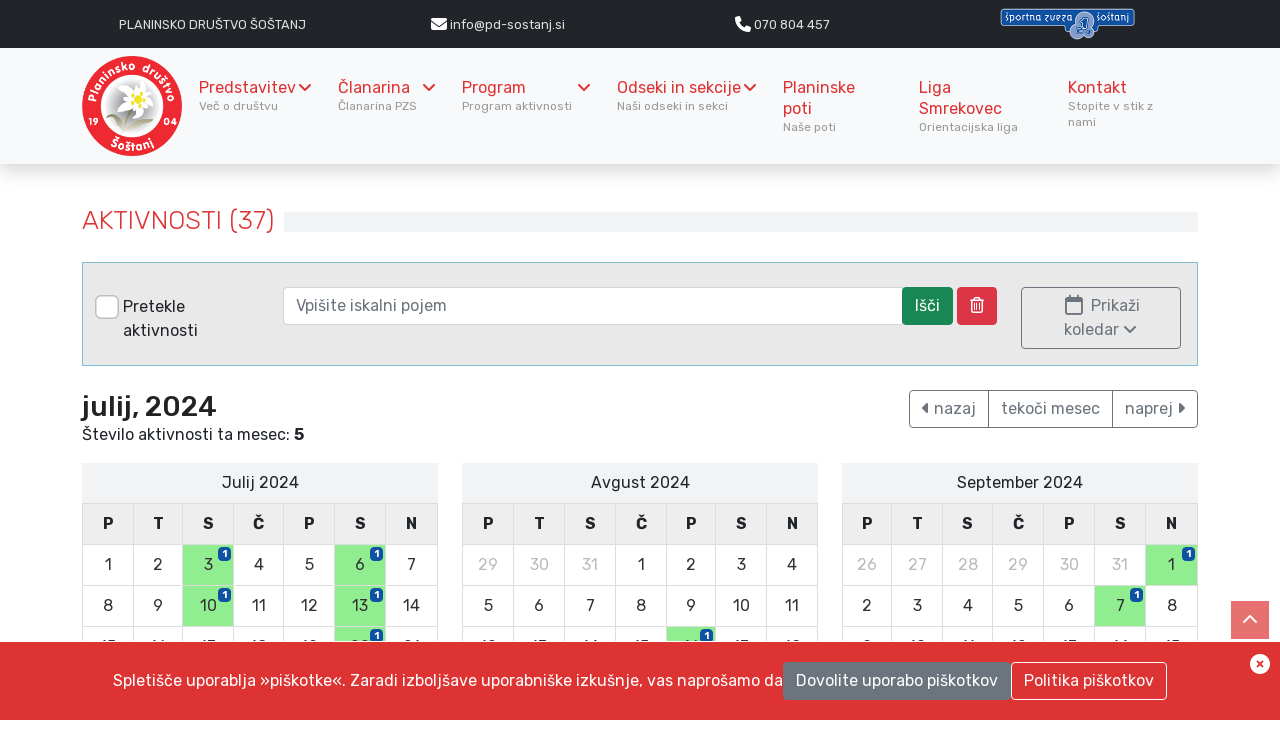

--- FILE ---
content_type: text/html; charset=UTF-8
request_url: https://www.pd-sostanj.si/aktivnosti/?leto=2024&mesec=7
body_size: 99728
content:
<!DOCTYPE html>
<html>
    <head>
        <title>Planinsko društvo Šoštanj</title>
        
        <meta name="description" content="">
        <meta name="keywords" content="">
        <!-- SEO - facebook -->
        <meta property='og:url' content='https://www.pd-sostanj.si/aktivnosti/?leto=2024&mesec=7'>
        <meta property='og:site_name' content='Planinsko društvo Šoštanj'>
        <meta property='og:type' content='article'>
        <meta property='og:title' content='Planinsko društvo Šoštanj'>
        <meta property="og:locale" content="sl" />
        <meta property='og:description' content=''>
        <meta property='og:image' content='https://sportna-zveza-sostanj.org/javno/portali/logo_pd_sostanj.png'>
	        
		<base href="https://www.pd-sostanj.si/">
       
        <meta charset="UTF-8">
        <meta name="viewport" content="width=device-width, initial-scale=1, maximum-scale=1">
        
        <!-- Favicons -->
        <link rel="icon" type="image/x-icon" href="https://sportna-zveza-sostanj.org/javno/portali/logo pd šoštanj.png">
        
        <!-- Google tag (gtag.js) -->
        <script async src="https://www.googletagmanager.com/gtag/js?id=G-QWZ2VDS7QE"></script>
        <script>
          window.dataLayer = window.dataLayer || [];
          function gtag(){dataLayer.push(arguments);}
          gtag('js', new Date());
          gtag('config', 'G-QWZ2VDS7QE');
        </script>
        
        <!-- Styles -->
        
		<style>
		:root {
			--main_color: rgb(221, 51, 51); /* #DD3333 */
            --complementary_color: rgb(161, 94, 15);
            --submain_color: rgb(128, 168, 217);
            --bright_color: rgb(200, 215, 238); 
            --bright_color_half: #f2f3f4; 
            
			--main_color_3quarter: rgba(27, 78, 116, .85);
			--main_color_half: rgba(27, 78, 116, .5);
			--main_color_quarter: rgba(27, 78, 116, .125);
            
			--secondary_color: #DD3333;
			--secondary_color_half: rgb(20, 148, 181, .5);
			--gray_color: #c3c3c3;
            
			--red: #f85050;
            
            --main_font: "Rubik", sans-serif;
            --subfont: "Rubik", sans-serif;
            
			}
		</style> 	        
		
        <link rel="stylesheet" href="https://sportna-zveza-sostanj.org/css/normalize.css">
        <link rel="stylesheet" href="https://sportna-zveza-sostanj.org/css/weather.css">
        <link rel="stylesheet" href="https://sportna-zveza-sostanj.org/css/typography.css">
        <link rel="stylesheet" href="https://sportna-zveza-sostanj.org/css/style.css"> 
        
        <!-- Responsive -->
        <link rel="stylesheet" type="text/css" media="(max-width:768px)" href="https://sportna-zveza-sostanj.org/css/responsive-0.css">
        <link rel="stylesheet" type="text/css" media="(min-width:769px) and (max-width:992px)" href="https://sportna-zveza-sostanj.org/css/responsive-768.css">
        <link rel="stylesheet" type="text/css" media="(min-width:993px) and (max-width:1200px)" href="https://sportna-zveza-sostanj.org/css/responsive-992.css">
        <link rel="stylesheet" type="text/css" media="(min-width:1201px)" href="https://sportna-zveza-sostanj.org/css/responsive-1200.css">
        
        <link rel="preconnect" href="https://fonts.googleapis.com">
        <link rel="preconnect" href="https://fonts.gstatic.com" crossorigin>
        <link href="https://fonts.googleapis.com/css2?family=Rubik:ital,wght@0,300;0,400;0,500;0,600;0,700;0,800;0,900;1,300;1,400;1,500;1,600;1,700;1,800;1,900&display=swap" rel="stylesheet">
		<link href="https://cdn.jsdelivr.net/npm/bootstrap@5.1.3/dist/css/bootstrap.min.css" rel="stylesheet" integrity="sha384-1BmE4kWBq78iYhFldvKuhfTAU6auU8tT94WrHftjDbrCEXSU1oBoqyl2QvZ6jIW3" crossorigin="anonymous">
		<link href="//cdn.lineicons.com/1.0.1/LineIcons.min.css" rel="stylesheet">
		<script src="https://kit.fontawesome.com/7c547e40e7.js" crossorigin="anonymous"></script>
   
        <link rel="stylesheet" href="https://sportna-zveza-sostanj.org/js/photobox/photobox/photobox.css">
		<link rel="stylesheet" href="https://sportna-zveza-sostanj.org/js/autocomplete/easy-autocomplete.css">
		<link rel="stylesheet" href="https://sportna-zveza-sostanj.org/js/chosen/chosen.css">
		
        <link rel="stylesheet" href="https://sportna-zveza-sostanj.org/js/chosen/prism.css">
        <link rel="stylesheet" href="https://sportna-zveza-sostanj.org/js/chosen/chosen.css">
        <link rel="stylesheet" href="https://sportna-zveza-sostanj.org/js/chosen/ImageSelect.css">		
		<link rel="stylesheet" href="https://sportna-zveza-sostanj.org/js/magnific-popup/dist/magnific-popup.css">
		<link rel="stylesheet" type="text/css" href="https://sportna-zveza-sostanj.org/js/breaking-news-ticker.css">    
   
        <link rel="stylesheet" href="https://sportna-zveza-sostanj.org/js/owl-carousel/owl.theme.default.min.css">
        <link rel="stylesheet" href="https://sportna-zveza-sostanj.org/js/owl-carousel/owl.carousel.min.css">           
    
        <link href="custom.css" rel="stylesheet">
        <link href="navbar.css" rel="stylesheet">
    </head>
    <body>
<div id="fb-root"></div>
<script async defer crossorigin="anonymous" src="https://connect.facebook.net/sl_SI/sdk.js#xfbml=1&version=v4.0&appId=450417562473271&autoLogAppEvents=1"></script>
    
		<a href="javascript:;" class="scrollup" data-toggle="tooltip" title="Skok na vrh strani"><i class="fa fa-chevron-up"></i></a>

        <!-- Wrapper -->
        <div id="wrapper" class="wide">   
           <section class="text-white bg-dark p-2"> 
    <div class="container">  
       <div class="row align-items-center fs-6 weather_forecast" style="font-size:.8em !important;">
           <div class="col-6 col-md-3 text-center"><a href="." data-toggle="tooltip" data-bs-placement="bottom" title="Domov" class="uppercase">Planinsko društvo Šoštanj</a></div>
           <div class="col-6 col-md-3 text-center"><a href="mailto:info@pd-sostanj.si" target="_blank" data-toggle="tooltip" data-bs-placement="bottom" title="Pošljite nam e-sporočilo"><i class="fas fa-envelope fa-lg" aria-hidden="true"></i> <span>info@pd-sostanj.si</span></a></div>
           <div class="col-6 col-md-3 text-center"><a href="tel:+3860070804457" data-toggle="tooltip" data-bs-placement="bottom" title="Pokličite nas"><i class="fas fa-phone fa-lg" aria-hidden="true"></i> 070 804 457</a></div>
           <div class="col-6 col-md-3 text-center"><a href="https://sportna-zveza-sostanj.org" target="_blank" data-toggle="tooltip" data-bs-placement="bottom" title="Športna zveza Šoštanj"><img src="https://sportna-zveza-sostanj.org/logo-small.png" style="height:32px;"></a></div>
       </div>
    </div>       
</section>


<section class="shadow bg-light sticky-top mb-4"> 
 <div class="container">
   <nav class="navbar navbar-expand-lg">
    <div class="container-fluid p-0">
      <div class="site_brand"><a href="."><img src="https://sportna-zveza-sostanj.org/javno/portali/logo_pd_sostanj.png"></a></div>
      <button class="navbar-toggler collapsed" type="button" data-bs-toggle="collapse" data-bs-target="#navbar-content">
        <div class="hamburger-toggle">
          <div class="hamburger">
            <span></span>
            <span></span>
            <span></span>
          </div>
        </div>
      </button>
      <div class="collapse navbar-collapse" id="navbar-content">
        <ul class="navbar-nav ms-auto mb-2 mb-lg-0">
            <!-- Start baza -->
                      <li class="nav-item dropdown">
            <a class="nav-link dropdown-toggle" href="#" data-bs-toggle="dropdown" data-bs-auto-close="outside">Predstavitev            <div class="subtitle">Več o društvu&nbsp;</div></a>
            <ul class="dropdown-menu shadow">
                            <li><a class="dropdown-item" href="besedila/organiziranost">Organiziranost</a></li>

                          <li><a class="dropdown-item" href="besedila/zgodovina">Zgodovina</a></li>

                          <li><a class="dropdown-item" href="besedila/planinski-popotnik">Planinski popotnik</a></li>

                          <li><a class="dropdown-item" href="dokumenti">Dokumenti</a></li>

                        </ul>            
            </li>
                                  <li class="nav-item dropdown">
            <a class="nav-link dropdown-toggle" href="#" data-bs-toggle="dropdown" data-bs-auto-close="outside">Članarina            <div class="subtitle">Članarina PZS&nbsp;</div></a>
            <ul class="dropdown-menu shadow">
                            <li><a class="dropdown-item" href="besedila/visina-clanarine">Višina članarine</a></li>

                          <li><a class="dropdown-item" href="preveri-clanstvo">Preveri članarino</a></li>

                        </ul>            
            </li>
                                  <li class="nav-item dropdown">
            <a class="nav-link dropdown-toggle" href="#" data-bs-toggle="dropdown" data-bs-auto-close="outside">Program            <div class="subtitle">Program aktivnosti&nbsp;</div></a>
            <ul class="dropdown-menu shadow">
                            <li><a class="dropdown-item" href="aktivnosti">Aktualne aktivnosti</a></li>

                          <li><a class="dropdown-item" href="besedila/seznam-aktivnosti-2025">Seznam aktivnosti 2025</a></li>

                          <li><a class="dropdown-item" href="besedila/seznam-aktivnosti-2024">Seznam aktivnosti 2024</a></li>

                          <li><a class="dropdown-item" href="besedila/seznam-aktivnosti-2023">Seznam aktivnosti 2023</a></li>

                          <li><a class="dropdown-item" href="besedila/planinski-tabori">Planinski tabori</a></li>

                        </ul>            
            </li>
                                  <li class="nav-item dropdown">
            <a class="nav-link dropdown-toggle" href="#" data-bs-toggle="dropdown" data-bs-auto-close="outside">Odseki in sekcije            <div class="subtitle">Naši odseki in sekci&nbsp;</div></a>
            <ul class="dropdown-menu shadow">
                            <li><a class="dropdown-item" href="besedila/vodniski-odsek">Vodniški odsek</a></li>

                          <li><a class="dropdown-item" href="besedila/mladinski-odsek">Mladinski odsek</a></li>

                          <li><a class="dropdown-item" href="besedila/markacijski-odsek">Markacijski odsek</a></li>

                          <li><a class="dropdown-item" href="besedila/turno-kolesarski-odsek">Turnokolesarski odsek</a></li>

                          <li><a class="dropdown-item" href="besedila/odsek-za-varstvo-gorske-narave">Odsek za varstvo gorske narave</a></li>

                          <li><a class="dropdown-item" href="besedila/sekcija-gaberke">Sekcija Gaberke</a></li>

                          <li><a class="dropdown-item" href="besedila/sekcija-zlatorog">Sekcija Zlatorog</a></li>

                          <li><a class="dropdown-item" href="besedila/pohodniska-sekcija-upokojencev">Pohodniška sekcija upokojencev</a></li>

                          <li><a class="dropdown-item" href="besedila/sportnoplezalna-sekcija">Športnoplezalna sekcija</a></li>

                        </ul>            
            </li>
                                        <li class="nav-item">
                    <a class="nav-link" href="besedila/planinske-poti">Planinske poti<div class="subtitle">Naše poti&nbsp;</div></a>
                </li>
                                        <li class="nav-item">
                    <a class="nav-link" href="besedila/liga-smrekovec">Liga Smrekovec<div class="subtitle">Orientacijska liga&nbsp;</div></a>
                </li>
                                    <!-- END baza -->
          
          <li class="nav-item dropdown dropdown-mega position-static" style="display:none;">
            <a class="nav-link dropdown-toggle" href="#" data-bs-toggle="dropdown" data-bs-auto-close="outside">Megamenu
            <div class="subtitle">Več podatkov</div></a>
            <div class="dropdown-menu shadow">
              <div class="mega-content px-4">
                <div class="container-fluid">
                  <div class="row">
                    <div class="col-12 col-sm-4 col-md-3 py-4">
                      <h5>Strani</h5>
                      <div class="list-group">
                        <a class="list-group-item" href="#">Stran 1</a>
                        <a class="list-group-item" href="#">Stran 2</a>
                        <a class="list-group-item" href="#">Stran 3</a>
                      </div>
                    </div>
                    <div class="col-12 col-sm-4 col-md-3 py-4">
                      <h5>Kartica</h5>
                      <div class="card">
                  <img src="https://via.placeholder.com/320x180" class="img-fluid" alt="image">
                  <div class="card-body">
                    <p class="card-text">
                    Duis at turpis fringilla, vehicula erat ac, pellentesque ligula. Mauris et nisl dui. Aliquam gravida enim eu risus ornare efficitur. Nunc tempor est risus, et rhoncus libero lacinia id. Sed egestas mi ac nunc faucibus, vitae fermentum eros hendrerit. Nulla ut est orci. Vestibulum ante ipsum primis in faucibus orci luctus et ultrices posuere cubilia curae; Praesent dignissim leo odio, sit amet pellentesque quam mattis et.
                    </p>
                  </div>
                </div>
                    </div>
                    <div class="col-12 col-sm-4 col-md-3 py-4">
                      <h5>Več strani</h5>
                      <p>Lorem ipsum dolo sit achmet muhamed borlan de irtka.
                    </div>
                    <div class="col-12 col-sm-12 col-md-3 py-4">
                      <h5>Še več strani</h5>
                      <div class="list-group">
                        <a class="list-group-item" href="#">Stran 4</a>
                        <a class="list-group-item" href="#">Stran 5</a>
                        <a class="list-group-item" href="#">Stran 6</a>
                      </div>
                    </div>
                  </div>
                </div>
              </div>
            </div>
          </li>
          <!--
          <li class="nav-item"><a class="nav-link" href="novice">Novice<div class="subtitle">&nbsp;</div></a></li>
          <li class="nav-item"><a class="nav-link" href="aktivnosti">Aktivnosti<div class="subtitle">&nbsp;</div></a></li>
          -->
          <li class="nav-item"><a class="nav-link" href="kontakt">Kontakt<div class="subtitle">Stopite v stik z nami</div></a></li>
        </ul>
        <!--
        <form class="d-flex ms-auto">
            <div class="input-group">
                <input class="form-control mr-2" type="search" placeholder="Search" aria-label="Search">
                <button class="btn btn-primary border-0" type="submit">Search</button>
            </div>
        </form>
        -->
      </div>
    </div>
  </nav>
    </div>
</section>         
            <!-- Header -->
            <header id="header" role="banner" style="display:none">                
                <div class="header_meta">
                    <div class="container">
                        <div class="weather_forecast">
                           <a href="." data-toggle="tooltip" data-bs-placement="bottom" title="Domov" class="uppercase">Planinsko društvo Šoštanj</a>
                           <span class="header_meta_separator">|</span>
                            <a href="mailto:info@pd-sostanj.si" target="_blank" data-toggle="tooltip" data-bs-placement="bottom" title="Pošljite nam e-sporočilo">
                            <i class="fas fa-envelope fa-lg" aria-hidden="true"></i> <span>
                            info@pd-sostanj.si</span></a>
                            <span class="header_meta_separator">|</span>
                            <a href="tel:+3860070804457" data-toggle="tooltip" data-bs-placement="bottom" title="Pokličite nas"><i class="fas fa-phone fa-lg" aria-hidden="true"></i> 070 804 457</a>
                        </div>
                        <!-- Top menu -->
                        <nav class="top_navigation" role="navigation" id="top_navigation">
                            <span class="top_navigation_toggle"><i class="fa fa-reorder" aria-hidden="true"></i></span>
                                                            <ul class="menu">
                                   <!--
                                    <li><a href="" target="_blank" data-toggle="tooltip" data-bs-placement="bottom" title="" data-bs-original-title="Pojdi na spletno stran"></a></li>
                                    -->
                                    <li><a href="https://sportna-zveza-sostanj.org" target="_blank" data-toggle="tooltip" data-bs-placement="bottom" title="Športna zveza Šoštanj">
                                        <img src="https://sportna-zveza-sostanj.org/logo-small.png" style="height:32px;"></a>
                                    </li>
                                </ul>
                                                    </nav><!-- End Top menu -->
                    </div>
                </div>
            
            <!-- Header main -->
            <div id="header_main" class="sticky header_main">
                <div class="container">
                    <!-- Logo -->
                    <div class="site_brand"><a href="."><img src="https://sportna-zveza-sostanj.org/javno/portali/logo_pd_sostanj.png"></a></div>
                    <!-- End Logo -->
                    <!-- Site navigation -->
                    <nav class="site_navigation" role="navigation">
                        <span class="site_navigation_toggle"><i class="fa fa-reorder"></i></span>
                        <ul class="menu">
                            <li class="menu-item-has-children"><a href="javascript:;">Planinsko društvo Šoštanj<div class="subtitle">Več podatkov</div></a>
                                <span class="site_sub_menu_toggle"></span>
                                <ul class="sub-menu" jQuery>
                                                                            <li><a href="javascript:;" >Predstavitev</a></li>
                                                                            <li><a href="besedila/organiziranost" class='ps-4'><i class="fas fa-angle-right"></i> Organiziranost</a></li>
                                                                            <li><a href="besedila/zgodovina" class='ps-4'><i class="fas fa-angle-right"></i> Zgodovina</a></li>
                                                                            <li><a href="javascript:;" class='ps-4'><i class="fas fa-angle-right"></i> Planinski popotnik</a></li>
                                                                            <li><a href="javascript:;" class='ps-4'><i class="fas fa-angle-right"></i> Publikacije</a></li>
                                                                            <li><a href="besedila/planinski-koledar" class='ps-4'><i class="fas fa-angle-right"></i> Planinski koledar</a></li>
                                                                            <li><a href="besedila/vodniki-in-zgibanke" class='ps-4'><i class="fas fa-angle-right"></i> Vodniki in zgibanke</a></li>
                                                                            <li><a href="dokumenti" class='ps-4'><i class="fas fa-angle-right"></i> Dokumenti</a></li>
                                                                            <li><a href="javascript:;" >Članarina</a></li>
                                                                            <li><a href="besedila/visina-clanarine" class='ps-4'><i class="fas fa-angle-right"></i> Višina članarine</a></li>
                                                                            <li><a href="preveri-clanstvo" class='ps-4'><i class="fas fa-angle-right"></i> Preveri članarino</a></li>
                                                                            <li><a href="javascript:;" >Program</a></li>
                                                                            <li><a href="aktivnosti" class='ps-4'><i class="fas fa-angle-right"></i> Aktualne aktivnosti</a></li>
                                                                            <li><a href="besedila/seznam-aktivnosti-2025" class='ps-4'><i class="fas fa-angle-right"></i> Seznam aktivnosti 2025</a></li>
                                                                            <li><a href="besedila/seznam-aktivnosti-2024" class='ps-4'><i class="fas fa-angle-right"></i> Seznam aktivnosti 2024</a></li>
                                                                            <li><a href="besedila/seznam-aktivnosti-2023" class='ps-4'><i class="fas fa-angle-right"></i> Seznam aktivnosti 2023</a></li>
                                                                            <li><a href="besedila/planinski-tabori" class='ps-4'><i class="fas fa-angle-right"></i> Planinski tabori</a></li>
                                                                            <li><a href="javascript:;" >Odseki in sekcije</a></li>
                                                                            <li><a href="besedila/vodniski-odsek" class='ps-4'><i class="fas fa-angle-right"></i> Vodniški odsek</a></li>
                                                                            <li><a href="besedila/mladinski-odsek" class='ps-4'><i class="fas fa-angle-right"></i> Mladinski odsek</a></li>
                                                                            <li><a href="besedila/markacijski-odsek" class='ps-4'><i class="fas fa-angle-right"></i> Markacijski odsek</a></li>
                                                                            <li><a href="besedila/turno-kolesarski-odsek" class='ps-4'><i class="fas fa-angle-right"></i> Turnokolesarski odsek</a></li>
                                                                            <li><a href="besedila/odsek-za-varstvo-gorske-narave" class='ps-4'><i class="fas fa-angle-right"></i> Odsek za varstvo gorske narave</a></li>
                                                                            <li><a href="besedila/sekcija-gaberke" class='ps-4'><i class="fas fa-angle-right"></i> Sekcija Gaberke</a></li>
                                                                            <li><a href="besedila/sekcija-zlatorog" class='ps-4'><i class="fas fa-angle-right"></i> Sekcija Zlatorog</a></li>
                                                                            <li><a href="besedila/pohodniska-sekcija-upokojencev" class='ps-4'><i class="fas fa-angle-right"></i> Pohodniška sekcija upokojencev</a></li>
                                                                            <li><a href="besedila/sportnoplezalna-sekcija" class='ps-4'><i class="fas fa-angle-right"></i> Športnoplezalna sekcija</a></li>
                                                                            <li><a href="besedila/planinske-poti" >Planinske poti</a></li>
                                                                            <li><a href="besedila/liga-smrekovec" >Liga Smrekovec</a></li>
                                                                    </ul>
                            </li>
                            <!--
                            <li><a href="novice">Novice<div class="subtitle">Zadnje novice</div></a></li>
                            <li><a href="aktivnosti">Aktivnosti<div class="subtitle">Koledar aktivnosti</div></a></li>
                            -->
                                                        <li><a href="dokumenti">Dokumenti<div class="subtitle">Važne informacije</div></a></li>
                                                        <li><a href="kontakt">Kontakt<div class="subtitle">Stopite v stik z nami</div></a></li>
                            <!--
                            <li class="menu-item-has-children"><a href="#">Zanimivosti<div class="subtitle">Članki, galerije,...</div></a>
                                <span class="site_sub_menu_toggle"></span>
                                <ul class="sub-menu" jQuery>
                                    <li><a href="clanki">Članki</a></li>
                                    <li><a href="galerija">Fotogalerija</a></li>
                                    <li><a href="video">Video posnetki</a></li>
                                    <li><a href="paula">Jezikova Paula</a></li>
									<li class="separator-top"><a href="fotografija-meseca/">Fotografija meseca</a></li>
                                </ul>
                            </li>
                                                     
															<li class="menu-item-has-children"><a href="javascript:;"><i class="far fa-user-circle"></i> ŠZŠ<div class="subtitle"></div></a>
                                <span class="site_sub_menu_toggle"></span>
                                <ul class="sub-menu" jQuery>
                                    <li><a href="#">Uredi svoje podatke</a></li>	
                                    <li class="separator-top"><a href=".?log=out"><i class="fas fa-sign-out-alt"></i> Odjava</a></li>
                                </ul>							
							
								</li>
                                							                           -->
                        </ul>
                    </nav><!-- End Site navigation -->
                </div>
            </div><!-- End Header main -->
        </header><!-- End Header --><!-- Section -->
<section class="mt-5">
    <div class="container">
        <div class="row">
            <div class="col-lg-12">
                <div class="panel_title">
                    <div><h4><a href="aktivnosti">Aktivnosti (37)</a></h4></div>
                </div>
                <!-- ISKANJE -->
                <div style="background: #e9e9e9;padding:1em;border:1px solid var(--secondary_color_half)" class="mb-4">
                <form action="aktivnosti" method="post" name="general_search_form" id="general_search_form" style="margin-bottom:0;">
                <div class="row">
                    <div class="col-xl-2 col-lg-6 col-md-12 mt-2">
                       <div class="form-check mt-2">
                                                           <label class="form-check-label" for="arhiv"><input class="form-check-input big-check" type="checkbox" value="1" id="arhiv" name="arhiv" >
                              Pretekle aktivnosti</label>
                        </div>
                    </div>
                     <!--                  
                    <div class="col-xl-3 col-lg-6 col-md-12 mt-2">
                        <select class="form-select" name="izbran_portal" id="izbran_portal">
                            <option value="0">Izberite portal ...</option>
                                                        <option value="1" >Športna zveza Šoštanj</option>
                                                        <option value="2" >Košarkarski klub Elektra</option>
                                                        <option value="3" >Planinsko društvo Šoštanj</option>
                                                        <option value="4" >Športno društvo Ravne</option>
                                                    </select>										
                    </div>
                    -->
                    <div class="col-xl-8 col-lg-6 col-md-12 mt-2">										
                        <div class="input-group mb-3">
                          <input type="text" class="form-control" name="iskanec" id="iskanec" placeholder="Vpišite iskalni pojem" aria-label="Vpišite iskalni pojem" aria-describedby="basic-addon2" value="">
                          <div class="input-group-append">
                            <button class="btn btn-success" type="submit">Išči</button>
                              <button class="btn btn-danger" type="button" onclick="document.location='aktivnosti'" data-toggle="tooltip" title="Odstrani iskalni pojem"><i class="far fa-trash-alt"></i></button>
                          </div>
                        </div>
                    </div>
                    <div class="col-xl-2 col-lg-6 col-md-12 mt-2">	
                        <button type="button" id="show_koledar_aktivnosti_toggle" class="btn btn-outline-secondary btn-block">
                        <i class="far fa-calendar fa-fw fa-lg"></i> <span class="tab_cursor">Prikaži koledar <i class='fa fa-angle-down'></i></span>
                        </button>                   
                    </div>
                 </div>	
                </form>
                </div>
            </div>
            <!-- ISKANJE END -->
                    
            <div class="col-lg-12 mb-5">
                                <div id="show_koledar_aktivnosti" style='display:block;'>
                    <style>
.calendar { border: 1px solid #ddd; width:100%;}
.calendar > table { background-color: transparent; }
.calendar > table { border-spacing: 0; border-collapse: collapse; }
	
caption { font-weight:bold; text-align:center; }	
.calendar > tbody > tr > td,
.calendar > tbody > tr > th, 
.calendar > tfoot > tr > td, 
.calendar > tfoot > tr > th, 
.calendar > thead > tr > td, 
.calendar > thead > tr > th {
    border: 1px solid #ddd; 
}
	
.calendar > tbody > tr > th { padding: 8px 12px !important; text-align:center; }  	
.calendar > tbody > tr > td { /*padding: 8px 12px !important; */ text-align:center;}
    
#today_date b { color:green; }
.day a { display:block; position:relative; text-decoration:none; color:#333; padding:8px 12px; width:auto; }
.day a:hover { background-color:#eee;}
.inactiveMonth  { text-decoration:none; padding:8px; color:#bbb;}
.header { text-align:center; background:#eee;}
.bg-green { position:absolute; right: 2px; top: 2px; font-size: 10px; padding:1px 3px; background: #0F52A1 !important;
    border: 1px solid #0F52A1 !important;}
.reservation_exist { background:lightgreen; }
a.disabled {
  pointer-events: none;
  cursor: text;
  /*cursor: not-allowed;*/
}
    
.month_caption { background: var(--bright_color_half); }
</style>
                       
<div class="row mb-3">
    <div class="col-md-6"><h3 class="mb-0">julij, 2024</h3>Število aktivnosti ta mesec: <strong>5</strong></div>
    <div class="col-md-6 text-end">
        <div class="btn-group">
          <a href="aktivnosti?leto=2024&mesec=6" class="btn btn-outline-secondary"> <i class='fa fa-caret-left'></i> nazaj</a>
          <a href="aktivnosti?leto=2026&mesec=1" class="btn btn-outline-secondary">tekoči mesec</a>
          <a href="aktivnosti?leto=2024&mesec=8" class="btn btn-outline-secondary">naprej <i class='fa fa-caret-right'></i></a>
        </div>
    </div>
</div>
<div class='row'><div class='col-lg-4 col-md-6 col-xs-12 mb-3'><div class='text-center p-2 month_caption'>Julij 2024</div>
<div class='table-responsive'><table class='calendar'>
<tr>
<th class='header'>P</th>
<th class='header'>T</th>
<th class='header'>S</th>
<th class='header'>Č</th>
<th class='header'>P</th>
<th class='header'>S</th>
<th class='header'>N</th>
</tr>
<tr>
<td class='day ' rel='2024-07-01'><a href='aktivnosti?leto=2024&mesec=7&dan=1' class='disabled'>1</a></td>
<td class='day ' rel='2024-07-02'><a href='aktivnosti?leto=2024&mesec=7&dan=2' class='disabled'>2</a></td>
<td class='day reservation_exist' rel='2024-07-03'><a href='aktivnosti?leto=2024&mesec=7&dan=3' class=''>3<span class='badge bg-green'>1</span></a></td>
<td class='day ' rel='2024-07-04'><a href='aktivnosti?leto=2024&mesec=7&dan=4' class='disabled'>4</a></td>
<td class='day ' rel='2024-07-05'><a href='aktivnosti?leto=2024&mesec=7&dan=5' class='disabled'>5</a></td>
<td class='day reservation_exist' rel='2024-07-06'><a href='aktivnosti?leto=2024&mesec=7&dan=6' class=''>6<span class='badge bg-green'>1</span></a></td>
<td class='day ' rel='2024-07-07'><a href='aktivnosti?leto=2024&mesec=7&dan=7' class='disabled'>7</a></td>
</tr>
<tr>
<td class='day ' rel='2024-07-08'><a href='aktivnosti?leto=2024&mesec=7&dan=8' class='disabled'>8</a></td>
<td class='day ' rel='2024-07-09'><a href='aktivnosti?leto=2024&mesec=7&dan=9' class='disabled'>9</a></td>
<td class='day reservation_exist' rel='2024-07-10'><a href='aktivnosti?leto=2024&mesec=7&dan=10' class=''>10<span class='badge bg-green'>1</span></a></td>
<td class='day ' rel='2024-07-11'><a href='aktivnosti?leto=2024&mesec=7&dan=11' class='disabled'>11</a></td>
<td class='day ' rel='2024-07-12'><a href='aktivnosti?leto=2024&mesec=7&dan=12' class='disabled'>12</a></td>
<td class='day reservation_exist' rel='2024-07-13'><a href='aktivnosti?leto=2024&mesec=7&dan=13' class=''>13<span class='badge bg-green'>1</span></a></td>
<td class='day ' rel='2024-07-14'><a href='aktivnosti?leto=2024&mesec=7&dan=14' class='disabled'>14</a></td>
</tr>
<tr>
<td class='day ' rel='2024-07-15'><a href='aktivnosti?leto=2024&mesec=7&dan=15' class='disabled'>15</a></td>
<td class='day ' rel='2024-07-16'><a href='aktivnosti?leto=2024&mesec=7&dan=16' class='disabled'>16</a></td>
<td class='day ' rel='2024-07-17'><a href='aktivnosti?leto=2024&mesec=7&dan=17' class='disabled'>17</a></td>
<td class='day ' rel='2024-07-18'><a href='aktivnosti?leto=2024&mesec=7&dan=18' class='disabled'>18</a></td>
<td class='day ' rel='2024-07-19'><a href='aktivnosti?leto=2024&mesec=7&dan=19' class='disabled'>19</a></td>
<td class='day reservation_exist' rel='2024-07-20'><a href='aktivnosti?leto=2024&mesec=7&dan=20' class=''>20<span class='badge bg-green'>1</span></a></td>
<td class='day ' rel='2024-07-21'><a href='aktivnosti?leto=2024&mesec=7&dan=21' class='disabled'>21</a></td>
</tr>
<tr>
<td class='day ' rel='2024-07-22'><a href='aktivnosti?leto=2024&mesec=7&dan=22' class='disabled'>22</a></td>
<td class='day ' rel='2024-07-23'><a href='aktivnosti?leto=2024&mesec=7&dan=23' class='disabled'>23</a></td>
<td class='day ' rel='2024-07-24'><a href='aktivnosti?leto=2024&mesec=7&dan=24' class='disabled'>24</a></td>
<td class='day ' rel='2024-07-25'><a href='aktivnosti?leto=2024&mesec=7&dan=25' class='disabled'>25</a></td>
<td class='day ' rel='2024-07-26'><a href='aktivnosti?leto=2024&mesec=7&dan=26' class='disabled'>26</a></td>
<td class='day ' rel='2024-07-27'><a href='aktivnosti?leto=2024&mesec=7&dan=27' class='disabled'>27</a></td>
<td class='day ' rel='2024-07-28'><a href='aktivnosti?leto=2024&mesec=7&dan=28' class='disabled'>28</a></td>
</tr>
<tr>
<td class='day ' rel='2024-07-29'><a href='aktivnosti?leto=2024&mesec=7&dan=29' class='disabled'>29</a></td>
<td class='day ' rel='2024-07-30'><a href='aktivnosti?leto=2024&mesec=7&dan=30' class='disabled'>30</a></td>
<td class='day ' rel='2024-07-31'><a href='aktivnosti?leto=2024&mesec=7&dan=31' class='disabled'>31</a></td>
<td class='inactiveMonth'>1</td>
<td class='inactiveMonth'>2</td>
<td class='inactiveMonth'>3</td>
<td class='inactiveMonth'>4</td>
</tr>
</table>
</div>
</div><div class='col-lg-4 col-md-6 col-xs-12 mb-3'><div class='text-center p-2 month_caption'>Avgust 2024</div>
<div class='table-responsive'><table class='calendar'>
<tr>
<th class='header'>P</th>
<th class='header'>T</th>
<th class='header'>S</th>
<th class='header'>Č</th>
<th class='header'>P</th>
<th class='header'>S</th>
<th class='header'>N</th>
</tr>
<tr>
<td class='inactiveMonth'>29</td>
<td class='inactiveMonth'>30</td>
<td class='inactiveMonth'>31</td>
<td class='day ' rel='2024-08-01'><a href='aktivnosti?leto=2024&mesec=8&dan=1' class='disabled'>1</a></td>
<td class='day ' rel='2024-08-02'><a href='aktivnosti?leto=2024&mesec=8&dan=2' class='disabled'>2</a></td>
<td class='day ' rel='2024-08-03'><a href='aktivnosti?leto=2024&mesec=8&dan=3' class='disabled'>3</a></td>
<td class='day ' rel='2024-08-04'><a href='aktivnosti?leto=2024&mesec=8&dan=4' class='disabled'>4</a></td>
</tr>
<tr>
<td class='day ' rel='2024-08-05'><a href='aktivnosti?leto=2024&mesec=8&dan=5' class='disabled'>5</a></td>
<td class='day ' rel='2024-08-06'><a href='aktivnosti?leto=2024&mesec=8&dan=6' class='disabled'>6</a></td>
<td class='day ' rel='2024-08-07'><a href='aktivnosti?leto=2024&mesec=8&dan=7' class='disabled'>7</a></td>
<td class='day ' rel='2024-08-08'><a href='aktivnosti?leto=2024&mesec=8&dan=8' class='disabled'>8</a></td>
<td class='day ' rel='2024-08-09'><a href='aktivnosti?leto=2024&mesec=8&dan=9' class='disabled'>9</a></td>
<td class='day ' rel='2024-08-10'><a href='aktivnosti?leto=2024&mesec=8&dan=10' class='disabled'>10</a></td>
<td class='day ' rel='2024-08-11'><a href='aktivnosti?leto=2024&mesec=8&dan=11' class='disabled'>11</a></td>
</tr>
<tr>
<td class='day ' rel='2024-08-12'><a href='aktivnosti?leto=2024&mesec=8&dan=12' class='disabled'>12</a></td>
<td class='day ' rel='2024-08-13'><a href='aktivnosti?leto=2024&mesec=8&dan=13' class='disabled'>13</a></td>
<td class='day ' rel='2024-08-14'><a href='aktivnosti?leto=2024&mesec=8&dan=14' class='disabled'>14</a></td>
<td class='day ' rel='2024-08-15'><a href='aktivnosti?leto=2024&mesec=8&dan=15' class='disabled'>15</a></td>
<td class='day reservation_exist' rel='2024-08-16'><a href='aktivnosti?leto=2024&mesec=8&dan=16' class=''>16<span class='badge bg-green'>1</span></a></td>
<td class='day ' rel='2024-08-17'><a href='aktivnosti?leto=2024&mesec=8&dan=17' class='disabled'>17</a></td>
<td class='day ' rel='2024-08-18'><a href='aktivnosti?leto=2024&mesec=8&dan=18' class='disabled'>18</a></td>
</tr>
<tr>
<td class='day ' rel='2024-08-19'><a href='aktivnosti?leto=2024&mesec=8&dan=19' class='disabled'>19</a></td>
<td class='day ' rel='2024-08-20'><a href='aktivnosti?leto=2024&mesec=8&dan=20' class='disabled'>20</a></td>
<td class='day reservation_exist' rel='2024-08-21'><a href='aktivnosti?leto=2024&mesec=8&dan=21' class=''>21<span class='badge bg-green'>1</span></a></td>
<td class='day ' rel='2024-08-22'><a href='aktivnosti?leto=2024&mesec=8&dan=22' class='disabled'>22</a></td>
<td class='day ' rel='2024-08-23'><a href='aktivnosti?leto=2024&mesec=8&dan=23' class='disabled'>23</a></td>
<td class='day reservation_exist' rel='2024-08-24'><a href='aktivnosti?leto=2024&mesec=8&dan=24' class=''>24<span class='badge bg-green'>2</span></a></td>
<td class='day ' rel='2024-08-25'><a href='aktivnosti?leto=2024&mesec=8&dan=25' class='disabled'>25</a></td>
</tr>
<tr>
<td class='day ' rel='2024-08-26'><a href='aktivnosti?leto=2024&mesec=8&dan=26' class='disabled'>26</a></td>
<td class='day ' rel='2024-08-27'><a href='aktivnosti?leto=2024&mesec=8&dan=27' class='disabled'>27</a></td>
<td class='day ' rel='2024-08-28'><a href='aktivnosti?leto=2024&mesec=8&dan=28' class='disabled'>28</a></td>
<td class='day ' rel='2024-08-29'><a href='aktivnosti?leto=2024&mesec=8&dan=29' class='disabled'>29</a></td>
<td class='day ' rel='2024-08-30'><a href='aktivnosti?leto=2024&mesec=8&dan=30' class='disabled'>30</a></td>
<td class='day ' rel='2024-08-31'><a href='aktivnosti?leto=2024&mesec=8&dan=31' class='disabled'>31</a></td>
<td class='inactiveMonth'>1</td>
</tr>
</table>
</div>
</div><div class='col-lg-4 col-md-6 col-xs-12 mb-3'><div class='text-center p-2 month_caption'>September 2024</div>
<div class='table-responsive'><table class='calendar'>
<tr>
<th class='header'>P</th>
<th class='header'>T</th>
<th class='header'>S</th>
<th class='header'>Č</th>
<th class='header'>P</th>
<th class='header'>S</th>
<th class='header'>N</th>
</tr>
<tr>
<td class='inactiveMonth'>26</td>
<td class='inactiveMonth'>27</td>
<td class='inactiveMonth'>28</td>
<td class='inactiveMonth'>29</td>
<td class='inactiveMonth'>30</td>
<td class='inactiveMonth'>31</td>
<td class='day reservation_exist' rel='2024-09-01'><a href='aktivnosti?leto=2024&mesec=9&dan=1' class=''>1<span class='badge bg-green'>1</span></a></td>
</tr>
<tr>
<td class='day ' rel='2024-09-02'><a href='aktivnosti?leto=2024&mesec=9&dan=2' class='disabled'>2</a></td>
<td class='day ' rel='2024-09-03'><a href='aktivnosti?leto=2024&mesec=9&dan=3' class='disabled'>3</a></td>
<td class='day ' rel='2024-09-04'><a href='aktivnosti?leto=2024&mesec=9&dan=4' class='disabled'>4</a></td>
<td class='day ' rel='2024-09-05'><a href='aktivnosti?leto=2024&mesec=9&dan=5' class='disabled'>5</a></td>
<td class='day ' rel='2024-09-06'><a href='aktivnosti?leto=2024&mesec=9&dan=6' class='disabled'>6</a></td>
<td class='day reservation_exist' rel='2024-09-07'><a href='aktivnosti?leto=2024&mesec=9&dan=7' class=''>7<span class='badge bg-green'>1</span></a></td>
<td class='day ' rel='2024-09-08'><a href='aktivnosti?leto=2024&mesec=9&dan=8' class='disabled'>8</a></td>
</tr>
<tr>
<td class='day ' rel='2024-09-09'><a href='aktivnosti?leto=2024&mesec=9&dan=9' class='disabled'>9</a></td>
<td class='day ' rel='2024-09-10'><a href='aktivnosti?leto=2024&mesec=9&dan=10' class='disabled'>10</a></td>
<td class='day ' rel='2024-09-11'><a href='aktivnosti?leto=2024&mesec=9&dan=11' class='disabled'>11</a></td>
<td class='day ' rel='2024-09-12'><a href='aktivnosti?leto=2024&mesec=9&dan=12' class='disabled'>12</a></td>
<td class='day ' rel='2024-09-13'><a href='aktivnosti?leto=2024&mesec=9&dan=13' class='disabled'>13</a></td>
<td class='day ' rel='2024-09-14'><a href='aktivnosti?leto=2024&mesec=9&dan=14' class='disabled'>14</a></td>
<td class='day ' rel='2024-09-15'><a href='aktivnosti?leto=2024&mesec=9&dan=15' class='disabled'>15</a></td>
</tr>
<tr>
<td class='day ' rel='2024-09-16'><a href='aktivnosti?leto=2024&mesec=9&dan=16' class='disabled'>16</a></td>
<td class='day ' rel='2024-09-17'><a href='aktivnosti?leto=2024&mesec=9&dan=17' class='disabled'>17</a></td>
<td class='day ' rel='2024-09-18'><a href='aktivnosti?leto=2024&mesec=9&dan=18' class='disabled'>18</a></td>
<td class='day ' rel='2024-09-19'><a href='aktivnosti?leto=2024&mesec=9&dan=19' class='disabled'>19</a></td>
<td class='day ' rel='2024-09-20'><a href='aktivnosti?leto=2024&mesec=9&dan=20' class='disabled'>20</a></td>
<td class='day reservation_exist' rel='2024-09-21'><a href='aktivnosti?leto=2024&mesec=9&dan=21' class=''>21<span class='badge bg-green'>1</span></a></td>
<td class='day reservation_exist' rel='2024-09-22'><a href='aktivnosti?leto=2024&mesec=9&dan=22' class=''>22<span class='badge bg-green'>1</span></a></td>
</tr>
<tr>
<td class='day ' rel='2024-09-23'><a href='aktivnosti?leto=2024&mesec=9&dan=23' class='disabled'>23</a></td>
<td class='day reservation_exist' rel='2024-09-24'><a href='aktivnosti?leto=2024&mesec=9&dan=24' class=''>24<span class='badge bg-green'>1</span></a></td>
<td class='day reservation_exist' rel='2024-09-25'><a href='aktivnosti?leto=2024&mesec=9&dan=25' class=''>25<span class='badge bg-green'>1</span></a></td>
<td class='day ' rel='2024-09-26'><a href='aktivnosti?leto=2024&mesec=9&dan=26' class='disabled'>26</a></td>
<td class='day ' rel='2024-09-27'><a href='aktivnosti?leto=2024&mesec=9&dan=27' class='disabled'>27</a></td>
<td class='day ' rel='2024-09-28'><a href='aktivnosti?leto=2024&mesec=9&dan=28' class='disabled'>28</a></td>
<td class='day reservation_exist' rel='2024-09-29'><a href='aktivnosti?leto=2024&mesec=9&dan=29' class=''>29<span class='badge bg-green'>1</span></a></td>
</tr>
<tr>
<td class='day ' rel='2024-09-30'><a href='aktivnosti?leto=2024&mesec=9&dan=30' class='disabled'>30</a></td>
<td class='inactiveMonth'>1</td>
<td class='inactiveMonth'>2</td>
<td class='inactiveMonth'>3</td>
<td class='inactiveMonth'>4</td>
<td class='inactiveMonth'>5</td>
<td class='inactiveMonth'>6</td>
</tr>
</table>
</div>
</div></div>  
                </div>
            </div>
                    <div class='col-lg-12'><div class='mb-3'>Stran: <strong>1, </strong>prikazani zapisi od <strong>1</strong> do <strong>24</strong></div></div><div class='col-lg-12'><nav class='mb-5'><ul class='pagination'><li class='page-item'><a class='page-link' href='javascript:;' style='background:#ddd !important;'>Stran</a></li><li class='page-item active'><a href='aktivnosti/?stran=1' class='page-link'>1 <span class='sr-only'></span></a></li><li class='page-item'><a class='page-link' href='aktivnosti/?stran=2' data-toggle='tooltip' title='Skok na 2. stran'>2</a></li></ul></nav></div>								
                
                                        <div class="col-lg-4 col-md-6 col-sm-12 mb-5">
                        <div class="post_card">
                            <a href="aktivnosti/pohodniska-sekcija-upokojencev-skornska-pot-2026-01-21" class="post_item">
                                                        <div class="post_title">Pohodniška sekcija upokojencev: Skornska pot</div>
                                                        <img src="https://sportna-zveza-sostanj.org//javno/aktivnosti/Skornska pot.png" class="ximg-fluid">
                            <div style="background:#EEF2F9;position:absolute;z-index:10;bottom:0; width:100%;">
                                <span class="post_category">PD</span>
                                <span class="post_likes float-end" data-toggle="tooltip" title="Število ogledov"><i class="fa fa-eye"></i> 79</span>
                                <span class="post_likes"><i class="fa fa-calendar"></i> 21. januar, 2026</span>
                                                                  
                            </div>
                            </a>
                        </div>
                    </div>
                                        <div class="col-lg-4 col-md-6 col-sm-12 mb-5">
                        <div class="post_card">
                            <a href="aktivnosti/zimska-tura-in-turno-smucanje-veliki-vrh-2110-m-2026-02-08" class="post_item">
                                                        <div class="post_title">Zimska tura in turno smučanje: Veliki vrh 2110 m</div>
                                                        <img src="https://sportna-zveza-sostanj.org/javno/portali/logo_pd_sostanj.png" class="ximg-fluid">
                            <div style="background:#EEF2F9;position:absolute;z-index:10;bottom:0; width:100%;">
                                <span class="post_category">PD</span>
                                <span class="post_likes float-end" data-toggle="tooltip" title="Število ogledov"><i class="fa fa-eye"></i> 298</span>
                                <span class="post_likes"><i class="fa fa-calendar"></i> 8. februar, 2026</span>
                                                                  
                            </div>
                            </a>
                        </div>
                    </div>
                                        <div class="col-lg-4 col-md-6 col-sm-12 mb-5">
                        <div class="post_card">
                            <a href="aktivnosti/pohod-po-gaberski-poti-2026-02-15" class="post_item">
                                                        <div class="post_title">Pohod po Gaberški poti</div>
                                                        <img src="https://sportna-zveza-sostanj.org/javno/portali/logo_pd_sostanj.png" class="ximg-fluid">
                            <div style="background:#EEF2F9;position:absolute;z-index:10;bottom:0; width:100%;">
                                <span class="post_category">PD</span>
                                <span class="post_likes float-end" data-toggle="tooltip" title="Število ogledov"><i class="fa fa-eye"></i> 294</span>
                                <span class="post_likes"><i class="fa fa-calendar"></i> 15. februar, 2026</span>
                                                                  
                            </div>
                            </a>
                        </div>
                    </div>
                                        <div class="col-lg-4 col-md-6 col-sm-12 mb-5">
                        <div class="post_card">
                            <a href="aktivnosti/pohod-po-silijevih-vlakah-na-smrekovec-2026-02-21" class="post_item">
                                                        <div class="post_title">Pohod po Šilijevih vlakah na Smrekovec</div>
                                                        <img src="https://sportna-zveza-sostanj.org/javno/portali/logo_pd_sostanj.png" class="ximg-fluid">
                            <div style="background:#EEF2F9;position:absolute;z-index:10;bottom:0; width:100%;">
                                <span class="post_category">PD</span>
                                <span class="post_likes float-end" data-toggle="tooltip" title="Število ogledov"><i class="fa fa-eye"></i> 280</span>
                                <span class="post_likes"><i class="fa fa-calendar"></i> 21. februar, 2026</span>
                                                                  
                            </div>
                            </a>
                        </div>
                    </div>
                                        <div class="col-lg-4 col-md-6 col-sm-12 mb-5">
                        <div class="post_card">
                            <a href="aktivnosti/zimska-tura-in-turni-smuk-zirbitzkogel-2396-m-2026-03-07" class="post_item">
                                                        <div class="post_title">Zimska tura in turni smuk: Zirbitzkogel 2396 m</div>
                                                        <img src="https://sportna-zveza-sostanj.org/javno/portali/logo_pd_sostanj.png" class="ximg-fluid">
                            <div style="background:#EEF2F9;position:absolute;z-index:10;bottom:0; width:100%;">
                                <span class="post_category">PD</span>
                                <span class="post_likes float-end" data-toggle="tooltip" title="Število ogledov"><i class="fa fa-eye"></i> 219</span>
                                <span class="post_likes"><i class="fa fa-calendar"></i> 7. marec, 2026</span>
                                                                  
                            </div>
                            </a>
                        </div>
                    </div>
                                        <div class="col-lg-4 col-md-6 col-sm-12 mb-5">
                        <div class="post_card">
                            <a href="aktivnosti/planinski-izlet-lendavske-gorice-327-m-2026-03-21" class="post_item">
                                                        <div class="post_title">Planinski izlet: Lendavske gorice 327 m</div>
                                                        <img src="https://sportna-zveza-sostanj.org/javno/portali/logo_pd_sostanj.png" class="ximg-fluid">
                            <div style="background:#EEF2F9;position:absolute;z-index:10;bottom:0; width:100%;">
                                <span class="post_category">PD</span>
                                <span class="post_likes float-end" data-toggle="tooltip" title="Število ogledov"><i class="fa fa-eye"></i> 197</span>
                                <span class="post_likes"><i class="fa fa-calendar"></i> 21. marec, 2026</span>
                                                                  
                            </div>
                            </a>
                        </div>
                    </div>
                                        <div class="col-lg-4 col-md-6 col-sm-12 mb-5">
                        <div class="post_card">
                            <a href="aktivnosti/naravovarstveni-izlet-krajinski-park-ljubljansko-barje-2026-03-29" class="post_item">
                                                        <div class="post_title">Naravovarstveni izlet: Krajinski park Ljubljansko barje</div>
                                                        <img src="https://sportna-zveza-sostanj.org/javno/portali/logo_pd_sostanj.png" class="ximg-fluid">
                            <div style="background:#EEF2F9;position:absolute;z-index:10;bottom:0; width:100%;">
                                <span class="post_category">PD</span>
                                <span class="post_likes float-end" data-toggle="tooltip" title="Število ogledov"><i class="fa fa-eye"></i> 166</span>
                                <span class="post_likes"><i class="fa fa-calendar"></i> 29. marec, 2026</span>
                                                                  
                            </div>
                            </a>
                        </div>
                    </div>
                                        <div class="col-lg-4 col-md-6 col-sm-12 mb-5">
                        <div class="post_card">
                            <a href="aktivnosti/stanjel-turno-kolesarski-izlet-2026-04-03" class="post_item">
                                                        <div class="post_title">ŠTANJEL - Turno-kolesarski izlet</div>
                                                        <img src="https://sportna-zveza-sostanj.org//javno/aktivnosti/ŠTANJEL.jpg" class="ximg-fluid">
                            <div style="background:#EEF2F9;position:absolute;z-index:10;bottom:0; width:100%;">
                                <span class="post_category">PD</span>
                                <span class="post_likes float-end" data-toggle="tooltip" title="Število ogledov"><i class="fa fa-eye"></i> 166</span>
                                <span class="post_likes"><i class="fa fa-calendar"></i> 3. april, 2026</span>
                                                                  
                            </div>
                            </a>
                        </div>
                    </div>
                                        <div class="col-lg-4 col-md-6 col-sm-12 mb-5">
                        <div class="post_card">
                            <a href="aktivnosti/planinski-izlet-cez-kozjak-sveti-primoz-nad-muto-pernice-1062-m-2026-04-12" class="post_item">
                                                        <div class="post_title">Planinski izlet čez Kozjak: Sveti Primož nad Muto - Pernice 1062 m</div>
                                                        <img src="https://sportna-zveza-sostanj.org/javno/portali/logo_pd_sostanj.png" class="ximg-fluid">
                            <div style="background:#EEF2F9;position:absolute;z-index:10;bottom:0; width:100%;">
                                <span class="post_category">PD</span>
                                <span class="post_likes float-end" data-toggle="tooltip" title="Število ogledov"><i class="fa fa-eye"></i> 153</span>
                                <span class="post_likes"><i class="fa fa-calendar"></i> 12. april, 2026</span>
                                                                  
                            </div>
                            </a>
                        </div>
                    </div>
                                        <div class="col-lg-4 col-md-6 col-sm-12 mb-5">
                        <div class="post_card">
                            <a href="aktivnosti/prvomajski-planinski-izlet-sv-trojica-851-m-2026-05-01" class="post_item">
                                                        <div class="post_title">Prvomajski planinski izlet: Sv. Trojica 851 m</div>
                                                        <img src="https://sportna-zveza-sostanj.org/javno/portali/logo_pd_sostanj.png" class="ximg-fluid">
                            <div style="background:#EEF2F9;position:absolute;z-index:10;bottom:0; width:100%;">
                                <span class="post_category">PD</span>
                                <span class="post_likes float-end" data-toggle="tooltip" title="Število ogledov"><i class="fa fa-eye"></i> 161</span>
                                <span class="post_likes"><i class="fa fa-calendar"></i> 1. maj, 2026</span>
                                                                  
                            </div>
                            </a>
                        </div>
                    </div>
                                        <div class="col-lg-4 col-md-6 col-sm-12 mb-5">
                        <div class="post_card">
                            <a href="aktivnosti/juzni-gorski-kotar-vihoraski-put-1375-m-2026-05-15" class="post_item">
                                                        <div class="post_title">Južni Gorski Kotar - Vihoraški put 1375 m</div>
                                                        <img src="https://sportna-zveza-sostanj.org/javno/portali/logo_pd_sostanj.png" class="ximg-fluid">
                            <div style="background:#EEF2F9;position:absolute;z-index:10;bottom:0; width:100%;">
                                <span class="post_category">PD</span>
                                <span class="post_likes float-end" data-toggle="tooltip" title="Število ogledov"><i class="fa fa-eye"></i> 159</span>
                                <span class="post_likes"><i class="fa fa-calendar"></i> 15. maj, 2026</span>
                                                                  
                            </div>
                            </a>
                        </div>
                    </div>
                                        <div class="col-lg-4 col-md-6 col-sm-12 mb-5">
                        <div class="post_card">
                            <a href="aktivnosti/groznjan-turno-kolesarski-izlet-2026-05-15" class="post_item">
                                                        <div class="post_title">GROŽNJAN - Turno-kolesarski izlet</div>
                                                        <img src="https://sportna-zveza-sostanj.org//javno/aktivnosti/GROŽNJAN.jpg" class="ximg-fluid">
                            <div style="background:#EEF2F9;position:absolute;z-index:10;bottom:0; width:100%;">
                                <span class="post_category">PD</span>
                                <span class="post_likes float-end" data-toggle="tooltip" title="Število ogledov"><i class="fa fa-eye"></i> 131</span>
                                <span class="post_likes"><i class="fa fa-calendar"></i> 15. maj, 2026</span>
                                                                  
                            </div>
                            </a>
                        </div>
                    </div>
                                        <div class="col-lg-4 col-md-6 col-sm-12 mb-5">
                        <div class="post_card">
                            <a href="aktivnosti/druzinska-turno-kolesarski-izlet-2026-05-23" class="post_item">
                                                        <div class="post_title">DRUŽINSKA - Turno-kolesarski izlet</div>
                                                        <img src="https://sportna-zveza-sostanj.org//javno/aktivnosti/DRUŽINSKA.jpg" class="ximg-fluid">
                            <div style="background:#EEF2F9;position:absolute;z-index:10;bottom:0; width:100%;">
                                <span class="post_category">PD</span>
                                <span class="post_likes float-end" data-toggle="tooltip" title="Število ogledov"><i class="fa fa-eye"></i> 128</span>
                                <span class="post_likes"><i class="fa fa-calendar"></i> 23. maj, 2026</span>
                                                                  
                            </div>
                            </a>
                        </div>
                    </div>
                                        <div class="col-lg-4 col-md-6 col-sm-12 mb-5">
                        <div class="post_card">
                            <a href="aktivnosti/potoska-gora-turno-kolesarski-izlet-2026-06-06" class="post_item">
                                                        <div class="post_title">POTOŠKA GORA - Turno-kolesarski izlet</div>
                                                        <img src="https://sportna-zveza-sostanj.org//javno/aktivnosti/POTOŠKA GORA.jpg" class="ximg-fluid">
                            <div style="background:#EEF2F9;position:absolute;z-index:10;bottom:0; width:100%;">
                                <span class="post_category">PD</span>
                                <span class="post_likes float-end" data-toggle="tooltip" title="Število ogledov"><i class="fa fa-eye"></i> 134</span>
                                <span class="post_likes"><i class="fa fa-calendar"></i> 6. junij, 2026</span>
                                                                  
                            </div>
                            </a>
                        </div>
                    </div>
                                        <div class="col-lg-4 col-md-6 col-sm-12 mb-5">
                        <div class="post_card">
                            <a href="aktivnosti/planinski-izlet-pristovski-storzic-1759-m-2026-06-07" class="post_item">
                                                        <div class="post_title">Planinski izlet: Pristovški Storžič 1759 m</div>
                                                        <img src="https://sportna-zveza-sostanj.org/javno/portali/logo_pd_sostanj.png" class="ximg-fluid">
                            <div style="background:#EEF2F9;position:absolute;z-index:10;bottom:0; width:100%;">
                                <span class="post_category">PD</span>
                                <span class="post_likes float-end" data-toggle="tooltip" title="Število ogledov"><i class="fa fa-eye"></i> 143</span>
                                <span class="post_likes"><i class="fa fa-calendar"></i> 7. junij, 2026</span>
                                                                  
                            </div>
                            </a>
                        </div>
                    </div>
                                        <div class="col-lg-4 col-md-6 col-sm-12 mb-5">
                        <div class="post_card">
                            <a href="aktivnosti/dan-slovenskih-planincev-2026-06-13" class="post_item">
                                                        <div class="post_title">Dan Slovenskih planincev</div>
                                                        <img src="https://sportna-zveza-sostanj.org/javno/portali/logo_pd_sostanj.png" class="ximg-fluid">
                            <div style="background:#EEF2F9;position:absolute;z-index:10;bottom:0; width:100%;">
                                <span class="post_category">PD</span>
                                <span class="post_likes float-end" data-toggle="tooltip" title="Število ogledov"><i class="fa fa-eye"></i> 163</span>
                                <span class="post_likes"><i class="fa fa-calendar"></i> 13. junij, 2026</span>
                                                                  
                            </div>
                            </a>
                        </div>
                    </div>
                                        <div class="col-lg-4 col-md-6 col-sm-12 mb-5">
                        <div class="post_card">
                            <a href="aktivnosti/kremzarjev-vrh-turno-kolesarski-izlet-2026-06-18" class="post_item">
                                                        <div class="post_title">KREMŽARJEV VRH - Turno-kolesarski izlet</div>
                                                        <img src="https://sportna-zveza-sostanj.org//javno/aktivnosti/KREMŽARJEV VRH.jpg" class="ximg-fluid">
                            <div style="background:#EEF2F9;position:absolute;z-index:10;bottom:0; width:100%;">
                                <span class="post_category">PD</span>
                                <span class="post_likes float-end" data-toggle="tooltip" title="Število ogledov"><i class="fa fa-eye"></i> 130</span>
                                <span class="post_likes"><i class="fa fa-calendar"></i> 18. junij, 2026</span>
                                                                  
                            </div>
                            </a>
                        </div>
                    </div>
                                        <div class="col-lg-4 col-md-6 col-sm-12 mb-5">
                        <div class="post_card">
                            <a href="aktivnosti/cistilna-akcija-ravenske-poti-2026-06-19" class="post_item">
                                                        <div class="post_title">Čistilna akcija Ravenske poti</div>
                                                        <img src="https://sportna-zveza-sostanj.org/javno/portali/logo_pd_sostanj.png" class="ximg-fluid">
                            <div style="background:#EEF2F9;position:absolute;z-index:10;bottom:0; width:100%;">
                                <span class="post_category">PD</span>
                                <span class="post_likes float-end" data-toggle="tooltip" title="Število ogledov"><i class="fa fa-eye"></i> 138</span>
                                <span class="post_likes"><i class="fa fa-calendar"></i> 19. junij, 2026</span>
                                                                  
                            </div>
                            </a>
                        </div>
                    </div>
                                        <div class="col-lg-4 col-md-6 col-sm-12 mb-5">
                        <div class="post_card">
                            <a href="aktivnosti/pohod-po-ravenski-poti-710-m-2026-06-25" class="post_item">
                                                        <div class="post_title">Pohod po Ravenski poti 710 m</div>
                                                        <img src="https://sportna-zveza-sostanj.org/javno/portali/logo_pd_sostanj.png" class="ximg-fluid">
                            <div style="background:#EEF2F9;position:absolute;z-index:10;bottom:0; width:100%;">
                                <span class="post_category">PD</span>
                                <span class="post_likes float-end" data-toggle="tooltip" title="Število ogledov"><i class="fa fa-eye"></i> 150</span>
                                <span class="post_likes"><i class="fa fa-calendar"></i> 25. junij, 2026</span>
                                                                  
                            </div>
                            </a>
                        </div>
                    </div>
                                        <div class="col-lg-4 col-md-6 col-sm-12 mb-5">
                        <div class="post_card">
                            <a href="aktivnosti/naravovarstveni-izlet-flora-dleskovske-planote-2026-06-28" class="post_item">
                                                        <div class="post_title">Naravovarstveni izlet: flora Dleskovške planote</div>
                                                        <img src="https://sportna-zveza-sostanj.org/javno/portali/logo_pd_sostanj.png" class="ximg-fluid">
                            <div style="background:#EEF2F9;position:absolute;z-index:10;bottom:0; width:100%;">
                                <span class="post_category">PD</span>
                                <span class="post_likes float-end" data-toggle="tooltip" title="Število ogledov"><i class="fa fa-eye"></i> 146</span>
                                <span class="post_likes"><i class="fa fa-calendar"></i> 28. junij, 2026</span>
                                                                  
                            </div>
                            </a>
                        </div>
                    </div>
                                        <div class="col-lg-4 col-md-6 col-sm-12 mb-5">
                        <div class="post_card">
                            <a href="aktivnosti/skupna-akcija-saleskih-planinskih-drustev-varno-v-gore-2026-07-04" class="post_item">
                                                        <div class="post_title">Skupna akcija šaleških planinskih društev VARNO V GORE</div>
                                                        <img src="https://sportna-zveza-sostanj.org/javno/portali/logo_pd_sostanj.png" class="ximg-fluid">
                            <div style="background:#EEF2F9;position:absolute;z-index:10;bottom:0; width:100%;">
                                <span class="post_category">PD</span>
                                <span class="post_likes float-end" data-toggle="tooltip" title="Število ogledov"><i class="fa fa-eye"></i> 160</span>
                                <span class="post_likes"><i class="fa fa-calendar"></i> 4. julij, 2026</span>
                                                                  
                            </div>
                            </a>
                        </div>
                    </div>
                                        <div class="col-lg-4 col-md-6 col-sm-12 mb-5">
                        <div class="post_card">
                            <a href="aktivnosti/aktivni-planinski-teden-ratece-2026-2026-07-04" class="post_item">
                                                        <div class="post_title">Aktivni planinski teden Rateče 2026</div>
                                                        <img src="https://sportna-zveza-sostanj.org/javno/portali/logo_pd_sostanj.png" class="ximg-fluid">
                            <div style="background:#EEF2F9;position:absolute;z-index:10;bottom:0; width:100%;">
                                <span class="post_category">PD</span>
                                <span class="post_likes float-end" data-toggle="tooltip" title="Število ogledov"><i class="fa fa-eye"></i> 154</span>
                                <span class="post_likes"><i class="fa fa-calendar"></i> 4. julij, 2026</span>
                                                                  
                            </div>
                            </a>
                        </div>
                    </div>
                                        <div class="col-lg-4 col-md-6 col-sm-12 mb-5">
                        <div class="post_card">
                            <a href="aktivnosti/bad-kleinkirchheim-aut-turno-kolesarski-tabor-2026-07-08" class="post_item">
                                                        <div class="post_title">BAD KLEINKIRCHHEIM (AUT) - Turno-kolesarski tabor</div>
                                                        <img src="https://sportna-zveza-sostanj.org//javno/aktivnosti/BAD KLEINKIRCHHEIM.jpg" class="ximg-fluid">
                            <div style="background:#EEF2F9;position:absolute;z-index:10;bottom:0; width:100%;">
                                <span class="post_category">PD</span>
                                <span class="post_likes float-end" data-toggle="tooltip" title="Število ogledov"><i class="fa fa-eye"></i> 129</span>
                                <span class="post_likes"><i class="fa fa-calendar"></i> 8. julij, 2026</span>
                                                                  
                            </div>
                            </a>
                        </div>
                    </div>
                                        <div class="col-lg-4 col-md-6 col-sm-12 mb-5">
                        <div class="post_card">
                            <a href="aktivnosti/planinski-izlet-na-strelovec-1763-m-2026-08-08" class="post_item">
                                                        <div class="post_title">Planinski izlet na Strelovec 1763 m</div>
                                                        <img src="https://sportna-zveza-sostanj.org/javno/portali/logo_pd_sostanj.png" class="ximg-fluid">
                            <div style="background:#EEF2F9;position:absolute;z-index:10;bottom:0; width:100%;">
                                <span class="post_category">PD</span>
                                <span class="post_likes float-end" data-toggle="tooltip" title="Število ogledov"><i class="fa fa-eye"></i> 145</span>
                                <span class="post_likes"><i class="fa fa-calendar"></i> 8. avgust, 2026</span>
                                                                  
                            </div>
                            </a>
                        </div>
                    </div>
                                   
                <!-- Pagination -->
                <div class='col-lg-12'><nav class='mb-3'><ul class='pagination'><li class='page-item'><a class='page-link' href='javascript:;' style='background:#ddd !important;'>Stran</a></li><li class='page-item active'><a href='aktivnosti/?stran=1' class='page-link'>1 <span class='sr-only'></span></a></li><li class='page-item'><a class='page-link' href='aktivnosti/?stran=2' data-toggle='tooltip' title='Skok na 2. stran'>2</a></li></ul></nav></div><div class='col-lg-12'><div class='mb-5'>Stran: <strong>1, </strong>prikazani zapisi od <strong>1</strong> do <strong>24</strong></div><hr></div>                <!-- End Row -->
            </div>
            <!-- End Main content -->
        </div>
</section>
<!-- End Section -->            <!-- Footer -->
            <footer id="footer">
            <div class="container">
                <div class="row">
                    <div class="col-lg-3">
                        <!-- Widget Text widget -->
                                                
                        <div class="widget">
                            <div class="widget_title"><h3><a href="kontakt" data-toggle="tooltip" title="Kontaktni podatki">Planinsko društvo Šoštanj</a></h3></div>
                            <p>Koroška cesta 13<br>3325 Šoštanj</p>
                            <p>
                            <a href="mailto:info@pd-sostanj.si" target="_blank" data-toggle="tooltip" title="Pošljite nam e-sporočilo"><i class="fas fa-envelope fa-fw" aria-hidden="true"></i> info@pd-sostanj.si</a></p>
                            
                            <p>
                            <a href="tel:+3860070804457" data-toggle="tooltip" data-bs-placement="bottom" title="Pokličite nas"><i class="fas fa-phone fa-fw" aria-hidden="true"></i> 070 804 457</a></p>
                            
                                                    </div>
                        <!-- End Widget text widget -->
                        
                        <!-- Widget Social widget -->
                        <div class="widget">
                                                            <div class="widget_title"><h3>Družbena omrežja</h3></div>
                                                                    <p><a href="https://www.facebook.com/pdsostanj/" target="_blank"><i class="fab fa-facebook-square fa-lg fa-fw"></i> Facebook</a></p>
                                                                                                                                        <p><a href="https://www.instagram.com/pdsostanj/" target="_blank"><i class="fab fa-instagram fa-lg fa-fw"></i> Instagram</a></p>
                                                                                                                                        <p><a href="https://www.youtube.com/@pdsostanj5866" target="_blank"><i class="fab fa-youtube fa-lg fa-fw"></i> YouTube</a></p>
                                                                                                                            
                            <div style='padding-top:.5em; border-top:1px solid #444;'><small>Vaš IP: 3.145.123.248</small></div>                        </div>
                        <!-- End Widget Social widget -->
                    </div>
                    <div class="col-lg-3">
                        <!-- Widget recent posts -->
                        <div class="widget">
                            <div class="widget_title"><h3>Lokalne športne novice</h3></div>
                            <div class="tb_widget_recent_list clearfix">
								                                <!-- Post item -->
                                <div class="item clearfix">
                                    <div class="item_thumb">
                                        <div class="thumb_icon">
                                            <a href="https://kk-elektra.si/novice/razgovor-z-vodstvom-kluba-2026-01-13" target="_blank"><i class="fa fa-search"></i></a>
                                        </div>
                                        <div class="thumb_hover">
                                            <a href="https://kk-elektra.si/novice/razgovor-z-vodstvom-kluba-2026-01-13" target="_blank">
                                                <img src="https://sportna-zveza-sostanj.org/javno/novice/Slika.jpg" alt="Razgovor z vodstvom kluba" class="footer_img">                                                
                                            </a>
                                        </div>
                                    </div>
                                    <div class="item_content">
                                        <div><a href="https://kk-elektra.si/novice/razgovor-z-vodstvom-kluba-2026-01-13" target="_blank">Razgovor z vodstvom kluba</a></div>
                                        <div class="item_meta clearfix">
                                            <span class="meta_date">13. januar, 2026</span>
                                            <span class="format">ELE</span>
											                                        </div>
                                    </div>
                                </div><!-- End Post item -->
								                                <!-- Post item -->
                                <div class="item clearfix">
                                    <div class="item_thumb">
                                        <div class="thumb_icon">
                                            <a href="https://kk-elektra.si/novice/moj-otrok-sportnik-2026-01-12" target="_blank"><i class="fa fa-search"></i></a>
                                        </div>
                                        <div class="thumb_hover">
                                            <a href="https://kk-elektra.si/novice/moj-otrok-sportnik-2026-01-12" target="_blank">
                                                <img src="https://sportna-zveza-sostanj.org/javno/novice/IMG-6f12f6514a4b7d9fa530190766bc86a8-V.jpg" alt="Moj otrok športnik" class="footer_img">                                                
                                            </a>
                                        </div>
                                    </div>
                                    <div class="item_content">
                                        <div><a href="https://kk-elektra.si/novice/moj-otrok-sportnik-2026-01-12" target="_blank">Moj otrok športnik</a></div>
                                        <div class="item_meta clearfix">
                                            <span class="meta_date">12. januar, 2026</span>
                                            <span class="format">ELE</span>
											                                        </div>
                                    </div>
                                </div><!-- End Post item -->
								                                <!-- Post item -->
                                <div class="item clearfix">
                                    <div class="item_thumb">
                                        <div class="thumb_icon">
                                            <a href="https://kk-elektra.si/novice/konjice-obranile-domac-teren-2026-01-11" target="_blank"><i class="fa fa-search"></i></a>
                                        </div>
                                        <div class="thumb_hover">
                                            <a href="https://kk-elektra.si/novice/konjice-obranile-domac-teren-2026-01-11" target="_blank">
                                                <img src="https://sportna-zveza-sostanj.org/javno/novice/IMG-0397a407659efa6a30f5629298e342e5-V.jpg" alt="Konjice obranile domač teren" class="footer_img">                                                
                                            </a>
                                        </div>
                                    </div>
                                    <div class="item_content">
                                        <div><a href="https://kk-elektra.si/novice/konjice-obranile-domac-teren-2026-01-11" target="_blank">Konjice obranile domač teren</a></div>
                                        <div class="item_meta clearfix">
                                            <span class="meta_date">11. januar, 2026</span>
                                            <span class="format">ELE</span>
											                                        </div>
                                    </div>
                                </div><!-- End Post item -->
								                                <!-- Post item -->
                                <div class="item clearfix">
                                    <div class="item_thumb">
                                        <div class="thumb_icon">
                                            <a href="https://kk-elektra.si/novice/nadaljevanje-drzavnih-prvenstev-2026-01-09" target="_blank"><i class="fa fa-search"></i></a>
                                        </div>
                                        <div class="thumb_hover">
                                            <a href="https://kk-elektra.si/novice/nadaljevanje-drzavnih-prvenstev-2026-01-09" target="_blank">
                                                <img src="https://sportna-zveza-sostanj.org/javno/novice/IMG_20251220_195452.jpg" alt="Nadaljevanje državnih prvenstev" class="footer_img">                                                
                                            </a>
                                        </div>
                                    </div>
                                    <div class="item_content">
                                        <div><a href="https://kk-elektra.si/novice/nadaljevanje-drzavnih-prvenstev-2026-01-09" target="_blank">Nadaljevanje državnih prvenstev</a></div>
                                        <div class="item_meta clearfix">
                                            <span class="meta_date">9. januar, 2026</span>
                                            <span class="format">ELE</span>
											                                        </div>
                                    </div>
                                </div><!-- End Post item -->
								                                <!-- Post item -->
                                <div class="item clearfix">
                                    <div class="item_thumb">
                                        <div class="thumb_icon">
                                            <a href="https://kk-elektra.si/novice/elektra-boljsa-od-miklavza-2025-12-22" target="_blank"><i class="fa fa-search"></i></a>
                                        </div>
                                        <div class="thumb_hover">
                                            <a href="https://kk-elektra.si/novice/elektra-boljsa-od-miklavza-2025-12-22" target="_blank">
                                                <img src="https://sportna-zveza-sostanj.org/javno/novice/IMG_20251220_205106.jpg" alt="Elektra boljša od Miklavža" class="footer_img">                                                
                                            </a>
                                        </div>
                                    </div>
                                    <div class="item_content">
                                        <div><a href="https://kk-elektra.si/novice/elektra-boljsa-od-miklavza-2025-12-22" target="_blank">Elektra boljša od Miklavža</a></div>
                                        <div class="item_meta clearfix">
                                            <span class="meta_date">22. december, 2025</span>
                                            <span class="format">ELE</span>
											                                        </div>
                                    </div>
                                </div><!-- End Post item -->
								                            </div>
                        </div><!-- End Widget recent posts -->
                    </div>
					
                    <div class="col-lg-3">
                        <!-- Widget recent posts -->
                        <div class="widget">
                            <div class="widget_title"><h3>Lokalne športne aktivnosti</h3></div>
                            <div class="tb_widget_recent_list clearfix">
								                                <!-- Post item -->
                                <div class="item clearfix">
                                    <div class="item_thumb">
                                        <div class="thumb_icon">
                                            <a href="https://kk-elektra.si/aktivnosti/elektra-sostanj-hrastnik-2026-01-24" target="_blank"><i class="fa fa-search"></i></a>
                                        </div>
                                        <div class="thumb_hover">
                                            <a href="https://kk-elektra.si/aktivnosti/elektra-sostanj-hrastnik-2026-01-24" target="_blank"><img src="https://sportna-zveza-sostanj.org//javno/aktivnosti/20260124-Elektra_Hrastnik.jpg" alt="Post"></a>
                                        </div>
                                    </div>
                                    <div class="item_content">
                                        <div><a href="https://kk-elektra.si/aktivnosti/elektra-sostanj-hrastnik-2026-01-24" target="_blank">Elektra Šoštanj : Hrastnik</a></div>
                                        <div class="item_meta clearfix">
                                                                                       <span class="meta_date">24. januar, 2026</span>
                                            <span class="format">ELE</span>
											                                        </div>
                                    </div>
                                </div><!-- End Post item -->
								                                <!-- Post item -->
                                <div class="item clearfix">
                                    <div class="item_thumb">
                                        <div class="thumb_icon">
                                            <a href="https://kk-elektra.si/aktivnosti/elektra-sostanj-innoduler-dravograd-koroska-2026-02-07" target="_blank"><i class="fa fa-search"></i></a>
                                        </div>
                                        <div class="thumb_hover">
                                            <a href="https://kk-elektra.si/aktivnosti/elektra-sostanj-innoduler-dravograd-koroska-2026-02-07" target="_blank"><img src="https://sportna-zveza-sostanj.org//javno/aktivnosti/20260207-Elektra_Dravograd.jpg" alt="Post"></a>
                                        </div>
                                    </div>
                                    <div class="item_content">
                                        <div><a href="https://kk-elektra.si/aktivnosti/elektra-sostanj-innoduler-dravograd-koroska-2026-02-07" target="_blank">Elektra Šoštanj : Innoduler Dravograd Koroška</a></div>
                                        <div class="item_meta clearfix">
                                                                                       <span class="meta_date">7. februar, 2026</span>
                                            <span class="format">ELE</span>
											                                        </div>
                                    </div>
                                </div><!-- End Post item -->
								                                <!-- Post item -->
                                <div class="item clearfix">
                                    <div class="item_thumb">
                                        <div class="thumb_icon">
                                            <a href="https://kk-elektra.si/aktivnosti/elektra-sostanj-branik-maribor-2026-03-07" target="_blank"><i class="fa fa-search"></i></a>
                                        </div>
                                        <div class="thumb_hover">
                                            <a href="https://kk-elektra.si/aktivnosti/elektra-sostanj-branik-maribor-2026-03-07" target="_blank"><img src="https://sportna-zveza-sostanj.org//javno/aktivnosti/20260307-Elektra_Branik.jpg" alt="Post"></a>
                                        </div>
                                    </div>
                                    <div class="item_content">
                                        <div><a href="https://kk-elektra.si/aktivnosti/elektra-sostanj-branik-maribor-2026-03-07" target="_blank">Elektra Šoštanj : Branik Maribor</a></div>
                                        <div class="item_meta clearfix">
                                                                                       <span class="meta_date">7. marec, 2026</span>
                                            <span class="format">ELE</span>
											                                        </div>
                                    </div>
                                </div><!-- End Post item -->
								                                <!-- Post item -->
                                <div class="item clearfix">
                                    <div class="item_thumb">
                                        <div class="thumb_icon">
                                            <a href="https://sportna-zveza-sostanj.org/aktivnosti/sportnik-sostanja-2025-2026-03-12" target="_blank"><i class="fa fa-search"></i></a>
                                        </div>
                                        <div class="thumb_hover">
                                            <a href="https://sportna-zveza-sostanj.org/aktivnosti/sportnik-sostanja-2025-2026-03-12" target="_blank"><img src="https://sportna-zveza-sostanj.org//javno/no-image.jpg" alt="Post"></a>
                                        </div>
                                    </div>
                                    <div class="item_content">
                                        <div><a href="https://sportna-zveza-sostanj.org/aktivnosti/sportnik-sostanja-2025-2026-03-12" target="_blank">Športnik Šoštanja 2025</a></div>
                                        <div class="item_meta clearfix">
                                                                                       <span class="meta_date">12. marec, 2026</span>
                                            <span class="format">ŠZŠ</span>
											                                        </div>
                                    </div>
                                </div><!-- End Post item -->
								                                <!-- Post item -->
                                <div class="item clearfix">
                                    <div class="item_thumb">
                                        <div class="thumb_icon">
                                            <a href="https://sportna-zveza-sostanj.org/aktivnosti/redna-letna-skupscina-szs-2026-04-13" target="_blank"><i class="fa fa-search"></i></a>
                                        </div>
                                        <div class="thumb_hover">
                                            <a href="https://sportna-zveza-sostanj.org/aktivnosti/redna-letna-skupscina-szs-2026-04-13" target="_blank"><img src="https://sportna-zveza-sostanj.org//javno/no-image.jpg" alt="Post"></a>
                                        </div>
                                    </div>
                                    <div class="item_content">
                                        <div><a href="https://sportna-zveza-sostanj.org/aktivnosti/redna-letna-skupscina-szs-2026-04-13" target="_blank">Redna letna skupščina ŠZŠ</a></div>
                                        <div class="item_meta clearfix">
                                                                                       <span class="meta_date">13. april, 2026</span>
                                            <span class="format">ŠZŠ</span>
											                                        </div>
                                    </div>
                                </div><!-- End Post item -->
								                            </div>
                        </div><!-- End Widget recent posts -->
                    </div>
                    <div class="col-lg-3">
                        <div class="widget">
                            <div class="widget_title">
                                <h3><a href="https://www.pzs.si" target="_blank" data-toggle="tooltip" title="Pojdi na spletno stran">Planinska zveza Slovenije</a></h3>
                                </div>

                            <div class="tb_widget_recent_list clearfix">
								                                
                            </div>
                        </div>
                    </div>
                    
                </div>
            </div>
        </footer><!-- End Footer -->
            <!-- Copyright -->
            <div id="copyright" role="contentinfo">
                <div class="container">
                    <p>&copy; 2023 Planinsko društvo Šoštanj. Vse pravice pridržane.</p>
                </div>
            </div><!-- End Copyright -->
        </div><!-- End Wrapper -->
        
        <!-- Scripts -->
        <script src="https://cdn.jsdelivr.net/npm/bootstrap@5.0.2/dist/js/bootstrap.bundle.min.js" integrity="sha384-MrcW6ZMFYlzcLA8Nl+NtUVF0sA7MsXsP1UyJoMp4YLEuNSfAP+JcXn/tWtIaxVXM" crossorigin="anonymous"></script>
        <script type="text/javascript" src="https://sportna-zveza-sostanj.org/js/jqueryscript.min.js"></script>        
        <script type="text/javascript" src="https://sportna-zveza-sostanj.org/js/jqueryuiscript.min.js"></script>
        <script type="text/javascript" src="https://sportna-zveza-sostanj.org/js/easing.min.js"></script>        
        <!--<script type="text/javascript" src="https://sportna-zveza-sostanj.org/js/smoothscroll.min.js"></script>-->
        <script type="text/javascript" src="https://sportna-zveza-sostanj.org/js/magnific.min.js"></script>        
        <script type="text/javascript" src="https://sportna-zveza-sostanj.org/js/bxslider.min.js"></script>        
        <script type="text/javascript" src="https://sportna-zveza-sostanj.org/js/fitvids.min.js"></script>
        <script type="text/javascript" src="https://sportna-zveza-sostanj.org/js/viewportchecker.min.js"></script>        
        <script type="text/javascript" src="https://sportna-zveza-sostanj.org/js/init.js"></script>
        <script src="https://sportna-zveza-sostanj.org/js/chosen/chosen.jquery.js" type="text/javascript"></script>
        <script src="https://sportna-zveza-sostanj.org/cms/production/js/chosen/init.js" type="text/javascript"></script>
		<script src="https://sportna-zveza-sostanj.org/js/jquery.magnific-popup.js"></script>
		
		<script src="https://sportna-zveza-sostanj.org/js/autocomplete/jquery.easy-autocomplete.min.js"></script>
		<script src="https://sportna-zveza-sostanj.org/js/breaking-news-ticker.min.js"></script>
		<script src="https://sportna-zveza-sostanj.org/scripts.js"></script>
		<script src="https://sportna-zveza-sostanj.org/multiupload/upload.js"></script>
		
		<!-- PHOTOBOX -->
		<script src='https://sportna-zveza-sostanj.org/js/photobox/photobox/jquery.photobox.js'></script>
		<script>$('#photobox-gallery').photobox('a', { thumbs:true, time:3000, history:false, autoplay:true, zoomable:false });</script>
        
        <script src="https://sportna-zveza-sostanj.org/js/owl-carousel/owl.carousel.min.js"></script>
                    <div id="cookie_div">
                <a id="close_cookie_div" href="javascript:;" onclick="HideCookieMsg();" data-placement="top" data-toggle="tooltip" title="" data-original-title="Zapri obvestilo"><i class="fas fa-times-circle fa-lg"></i></a>
                <div class="d-flex flex-wrap justify-content-center align-items-center gap-3">
                    <span class="text-cookie">Spletišče uporablja »piškotke«. Zaradi izboljšave uporabniške izkušnje, vas naprošamo da</span>
                    <button type="button" onclick="CookieAction('set')" class="btn btn-secondary" id="accept_cookie">Dovolite uporabo piškotkov</button>
                    <button type="button" onclick="document.location='besedila/politika-piskotkov'" class="btn btn-outline-light">Politika piškotkov</button>
                </div>
            </div>   
           
        
        <script>
  //------- Fotogalerija Carousel -------//
  if($('.owl-carousel').length > 0) {
    $('#albumCarousel').owlCarousel({
      loop:true,
      margin:1,
      autoplay:true,
      autoplayTimeout: 2500,
      autoplayHoverPause:true,
      nav:false,
      navText: ["<i class='fas fa-chevron-left'></i>","<i class='fas fa-chevron-right'></i>"],
      dots: false,
      responsive:{
        0:{
          items:2
        },
        600:{
          items: 2
        },
        900:{
          items:3
        },
        1130:{
          items:4
        }
      }
    })
        
  }
            
            
// preverjanje članstva
	$('#preveri_clanstvo_odos').click(function() {
		var txt = "<p class='text-center'><b>Podatki v NAVEZI</b></p><p>";
        txt ="";		var st_izkaznice = $('#st_izkaznice').val();
		var priimek = $('#priimek').val();
        //alert(st_izkaznice+"\n"+priimek);
        
		$("#clanski_podatki").show();
		
		$('#clanski_podatki').html(txt + "<div id='spinner' style='color:#009EE2; display:none;background:url(//www.pzs.si/ikone/loader_big.gif) no-repeat center 20px; min-height:100px; text-align:center; padding-top:90px;'>Poteka preverjanje</div>");

        $.ajax(
        {
            type: 'post',
            url: "check_clanstvo_odos.php?st_izkaznice="+st_izkaznice+"&priimek="+priimek,
            cache:false,
            async: true,
            beforeSend: function()
            {
                $("#spinner").show();
            },
            success: function(data)
            {
                $('#clanski_podatki').html(unescape(data));
                if(data=="") $('#clanski_podatki').html(txt+"<span style='color:red;'>Ne najdem zapisa s podanimi podatki ...</span>");
                $("#spinner").hide();
                var najdeno=data.indexOf("Ne najdem podatkov...");
                if(najdeno== -1 )
                    var najdeno=data.indexOf("Nisi vpisal(a) priimka!");
                if(najdeno== -1 )
                    var najdeno=data.indexOf("Nisi vpisal(a) številke izkaznice in priimka!");

            },
            error: function()
            {
                $('#clanski_podatki').html(txt+"<b style='color:red;'>Napaka!</b>");
                $("#spinner").hide();
            }
        });		

 		return false;
  	});		
            
    </script>
    </body>
</html>


--- FILE ---
content_type: text/javascript
request_url: https://sportna-zveza-sostanj.org/js/init.js
body_size: 5440
content:
(function($) {
    "use strict";

    // Sticky menu
    $(window).scroll(function () {
        var mainmenu = jQuery("#header_main.sticky", "#header");
        if (parseInt(mainmenu.attr("rel"),10) <= Math.abs(parseInt(jQuery(window).scrollTop()),10)) {
            mainmenu.addClass("fixed");
        } else {
            mainmenu.removeClass("fixed");
        }
    });
    
    // Center caption in wide slider
    $(window).resize(function () {
        centerTopLeft();
        centerLeft();
    });
    $(window).load(function () {
        centerTopLeft();
        centerLeft();
    });
    function centerTopLeft()
    {
        var container = $(".wide_slider", "#wrapper");
        var content = $(".wide_slider .slider_caption", "#wrapper");
        content.css({
          "left": ((container.width() - content.width()) / 2),
          "top": ((container.height() - content.height()) / 2)
        });
    }
    function centerLeft()
    {
        var container = $(".wide_slider", "#wrapper");
        var content = $("#wide_slider_pager", "#wrapper");
        content.css({
          "left": ((container.width() - content.width()) / 2),
          "bottom": "0"
        });
    }
    
    $(document).ready(function(){

        // Sticky menu
        $("#header_main.sticky", "#header").wrap("<div class='header_main-parent'></div>").attr("rel", $("#header_main.sticky", "#header").offset().top).parent().height($("#header_main.sticky", "#header").height());

        // Responsive top navigation
        $(".top_navigation_toggle", "#header").on( "click", function() {
            $(".top_navigation .menu", "#header").toggle();
            $(this).toggleClass("active");
            return false;
        });
        $(".top_sub_menu_toggle", "#header").on( "click", function() {
            $(this).next(".sub-menu").toggle();
            return false;
        });

        // Responsive site navigation
        $(".site_navigation_toggle", "#header").on( "click", function() {
            $(".site_navigation .menu", "#header").toggle();
            $(this).toggleClass("active");
            return false;
        });
        $(".site_sub_menu_toggle", "#header").on( "click", function() {
            $(this).next(".sub-menu").toggle();
            $(this).next(".dt_mega_menu").toggle();        
            $(this).next(".cart_content").toggle();   
            return false;     
        });

        // Accordions
        $(".accordion_content", "#wrapper").accordion({
            collapsible: true,
            heightStyle: "content",
            icons: false,
            active: false,
            animate: false
        });

        // Review animated
        $('.review_footer span', "#wrapper").viewportChecker({
            classToAdd: 'visible animated',
            classToRemove: 'hidden', 
            offset: 0
        });

        // Images animated
        $("img:not(.content_slider img, .post .entry_media img)").viewportChecker({
            classToAdd: 'visible animated',
            classToRemove: 'hidden', 
            offset: 0
        });

        // Content slider
        $(".content_slider ul", "#wrapper").bxSlider({
            adaptiveHeight: true,
            mode: "horizontal",
            auto: true,
            controls: true,
            pager: false,
            captions: false,
            prevText: "&#xf053;",
            nextText: "&#xf054;"
        });

        // Wide slider
        $(".wide_slider ul", "#wrapper").bxSlider({
            adaptiveHeight: true,
            mode: "fade",
            auto: true,
            controls: true,
            captions: false,
            prevText: "&#xf053;",
            nextText: "&#xf054;",
            pagerCustom: "#wide_slider_pager"
        });

        // Popup images
        $(".popup_link", "#wrapper").magnificPopup({
            type: "image",
            mainClass: "mfp-with-zoom",
            zoom: {
                enabled: true,
                duration: 300,
                easing: 'ease-in-out',
                opener: function (openerElement) {
                    return openerElement.is("img") ? openerElement : openerElement.find("img");
                }
            }
        });

        // Tabs
        $(".tab_content", "#wrapper").tabs();

        // Fitvids
        $(".container", "#wrapper").fitVids();

        /* Shop single add to cart spinner */
        $("#spinner", "#wrapper").spinner({
            min: 0
        });

 		//scroll to top
		$(window).scroll(function(){
			if ($(this).scrollTop() > 200) {
				$('.scrollup').fadeIn();
				} else {
				$('.scrollup').fadeOut();
			}
		});
		$('.scrollup').click(function(){
			$("html, body").animate({ scrollTop: 0 }, 1000);
				return false;
		});
		
		// Tooltip
		$('[data-toggle="tooltip"]').tooltip({
			container: 'body'
		});
		// /Tooltip
		
    });

})(jQuery);



jQuery( window ).resize(function() {
    if(jQuery( window ).width() >= 993) {
        jQuery("nav.site_navigation ul.menu").css("display", "block");
        jQuery(".site_navigation_toggle").removeClass('active');
    } else {
        jQuery("nav.site_navigation ul.menu").attr("style", "");
    }
    if(jQuery( window ).width() >= 993) {
        jQuery("nav.top_navigation ul.menu").css("display", "block");
        jQuery(".site_navigation_toggle").removeClass('active');
    } else {
        jQuery("nav.top_navigation ul.menu").attr("style", "");
    }

});

--- FILE ---
content_type: text/javascript
request_url: https://sportna-zveza-sostanj.org/scripts.js
body_size: 5837
content:
/**/
var config = {
  '.chosen-select'           : {},
  '.chosen-select-deselect'  : { allow_single_deselect: true },
  '.chosen-select-no-single' : { disable_search_threshold: 10 },
  '.chosen-select-no-results': { no_results_text: 'Iskanega ni mogoče najti!' },
  '.chosen-select-rtl'       : { rtl: true },
  '.chosen-select-width'     : { width: '100%' }
}
for (var selector in config) {
  $(selector).chosen(config[selector]);
}

$(document).ready(function() { // document START   
	
	$('#newsTicker15').breakingNews({
		/*position : 'fixed-top',*/
		borderWidth: 3,
		height: 50,
		themeColor: '#ce2525'
	});	
	
	$(".pw_check").keyup(function() {
		
		if ($("#new_pw").val() == $("#new_pw2").val()) {
			$('#pw_ok').removeClass('fa fa-ban fa-2x').addClass('fa fa-check-circle fa-2x');
			$("#pw_ok").css("color", "#5cb854");
			$("#pw_ok").show();
			$("#new_pw2").removeClass("input_error");
			//$("#pw_power").html("***");	
		} else {
			$('#pw_ok').removeClass('fa fa-check-circle fa-2x').addClass('fa fa-ban fa-2x');
			$("#pw_ok").css("color", "#ff0000");
			$("#pw_ok").show();
		}
		if ($("#new_pw").val() == "" && $("#new_pw2").val() == "") $("#pw_ok").hide();
		
		// preveri moč gesla 
		var px = $("#new_pw").val();
		/**/
		$.ajax({
			url: "ajax_pw_strength.php?px=" + px,
			cache: false,
			type: "post",
			success: function(response) {
				//alert(response);
				$("#pw_power").html(response+"%");				
				if(response>49) $("#pw_power").addClass("power_ok");
				else $("#pw_power").removeClass("power_ok");
			}
		});
		
	});
	
    // Popup images
    $(".popup_gallery").magnificPopup({
        type: "image",
        mainClass: "mfp-with-zoom",
        gallery: {
            enabled: true,
            navigateByImgClick: true,
            preload: [0,1], // Will preload 0 - before current, and 1 after the current image
            tCounter: '<span class="mfp-counter">%curr% / %total%</span>'
        },			
        zoom: {
            enabled: true,
            duration: 300,
            easing: 'ease-in-out',
            opener: function (openerElement) {
                return openerElement.is("img") ? openerElement : openerElement.find("img");
            }
        },
        image: {
            tError: 'Ne morem naložiti fotografije',
            titleSrc: function(item) {
                return item.el.attr('title');
            }
        }			
    });    
    
    // Popup images
    $(".popup_link", "#wrapper").magnificPopup({
        type: "image",
        mainClass: "mfp-with-zoom",
        zoom: {
            enabled: true,
            duration: 300,
            easing: 'ease-in-out',
            opener: function (openerElement) {
                return openerElement.is("img") ? openerElement : openerElement.find("img");
            }
        }
    });
    
    $('.popup-youtube, .popup-vimeo, .popup-gmaps').magnificPopup({
          disableOn: 700,
          type: 'iframe',
          mainClass: 'mfp-fade',
          removalDelay: 160,
          preloader: false,
          fixedContentPos: false
    });  
    
    $('#show_koledar_aktivnosti_toggle').click(function() {
        //alert("Klik");
        if ($("#show_koledar_aktivnosti").is(':hidden')) {
            $('#show_koledar_aktivnosti_toggle .tab_cursor').html("Skrij koledar <i class='fa fa-angle-up'></i>");
        } else {
            $('#show_koledar_aktivnosti_toggle .tab_cursor').html("Prikaži koledar <i class='fa fa-angle-down'></i>");
        }
        $("#show_koledar_aktivnosti").slideToggle();
        return false;
    });    
    // $("#cookie_div").fadeOut();
	
});

function GoToUrl() {
	var url = $("#splet").val(); 
	var win = window.open(url, "_blank");
    win.focus();	
	//alert("URL: "+url);
}

function ShowDogajaModal(idx) {
    /**
    $('#modal_content').html("<i class='fa fa-spinner fa-spin fa-2x'></i><br>ID: "+idx);
    $('#offcanvasScrollingLabel').html(idx);
    */
	$.ajax({
		url: "ajax_get_noticka.php?idx=" + idx,
		cache: false,
		beforeSend: function() {
			$('#modal_content').html("<i class='fa fa-spinner fa-spin fa-2x'></i>");
		},
		success: function(response) {
			var obj = jQuery.parseJSON(response);
			if (obj.result == 1) {
                $("#offcanvasScrollingLabel").html(obj.title);	/* TITLE */
				$("#modal_content").html(obj.html);				
			}
		}
	});	
}


(function($) {
  $('a[href*=#]:not([href=#])').click(function() 
  {
    if (location.pathname.replace(/^\//,'') == this.pathname.replace(/^\//,'') 
        || location.hostname == this.hostname) 
    {
      
      var target = $(this.hash),
      headerHeight = $(".primary-header").height() + 5; // Get fixed header height
            
      target = target.length ? target : $('[name=' + this.hash.slice(1) +']');
              
      if (target.length) 
      {
        $('html,body').animate({
          scrollTop: target.offset().top - 100
        }, 500);
        return false;
      }
    }
  });
})(jQuery);

function HideCookieMsg() {
    $("#cookie_div").fadeOut();
}

function CookieAction(action) {
    $.ajax({
        url: "ajax_cookie_action.php?action=" + action,
        success: function (result) {
            $("#cookie_div").fadeOut();
        }
    });
}

// Example starter JavaScript for disabling form submissions if there are invalid fields
(function () {
  'use strict'

  // Fetch all the forms we want to apply custom Bootstrap validation styles to
  var forms = document.querySelectorAll('.needs-validation')

  // Loop over them and prevent submission
  Array.prototype.slice.call(forms)
    .forEach(function (form) {
      form.addEventListener('submit', function (event) {
        if (!form.checkValidity()) {
          event.preventDefault()
          event.stopPropagation()
        }

        form.classList.add('was-validated')
      }, false)
    })
})()


--- FILE ---
content_type: text/javascript
request_url: https://sportna-zveza-sostanj.org/cms/production/js/chosen/init.js
body_size: 1778
content:
var config = {
  '.chosen-select'           : {},
  '.chosen-select-deselect'  : { allow_single_deselect: true },
  '.chosen-select-no-single' : { disable_search_threshold: 10 },
  '.chosen-select-no-results': { no_results_text: 'Iskanega ni mogoče najti!' },
  '.chosen-select-rtl'       : { rtl: true },
  '.chosen-select-width'     : { width: '100%' }
}
for (var selector in config) {
  $(selector).chosen(config[selector]);
}

/*
function ClearOrdersFilter() {
		$('#id_user').val('').trigger('chosen:updated');
		$('#id_country').val('').trigger('chosen:updated');
		$('#id_order_status').val('').trigger('chosen:updated');
		$('#filter_form').submit();
}

function ClearPricelistFilter() {
		$('#id_client').val('').trigger('chosen:updated');
		$('#id_product').val('').trigger('chosen:updated');
		$('#filter_form').submit();
}

function ClearEventTypeFilter() {
		$('#id_event_type').val('').trigger('chosen:updated');
		$('#filter_form').submit();
}

function ClearPayPalFilter() {
		$('#last_name').val('').trigger('chosen:updated');
		$('#address_country_code').val('').trigger('chosen:updated');
		$('#payment_status').val('').trigger('chosen:updated');
		$('#filter_form').submit();
}

function ClearProductStatusFilter() {
		$('#active').val('').trigger('chosen:updated');
		$('#filter_form').submit();
}

function ClearAtributFilter() {
		$('#atribut').val('').trigger('chosen:updated');
		$('#filter_form').submit();
}

function ClearClientFilter() {
		$('#client_name').val('').trigger('chosen:updated');
		$('#id_country').val('').trigger('chosen:updated');
		$('#taxpayer').val('').trigger('chosen:updated');
		$('#valid_membership').val('').trigger('chosen:updated');
		$('#filter_form').submit();
}
*/